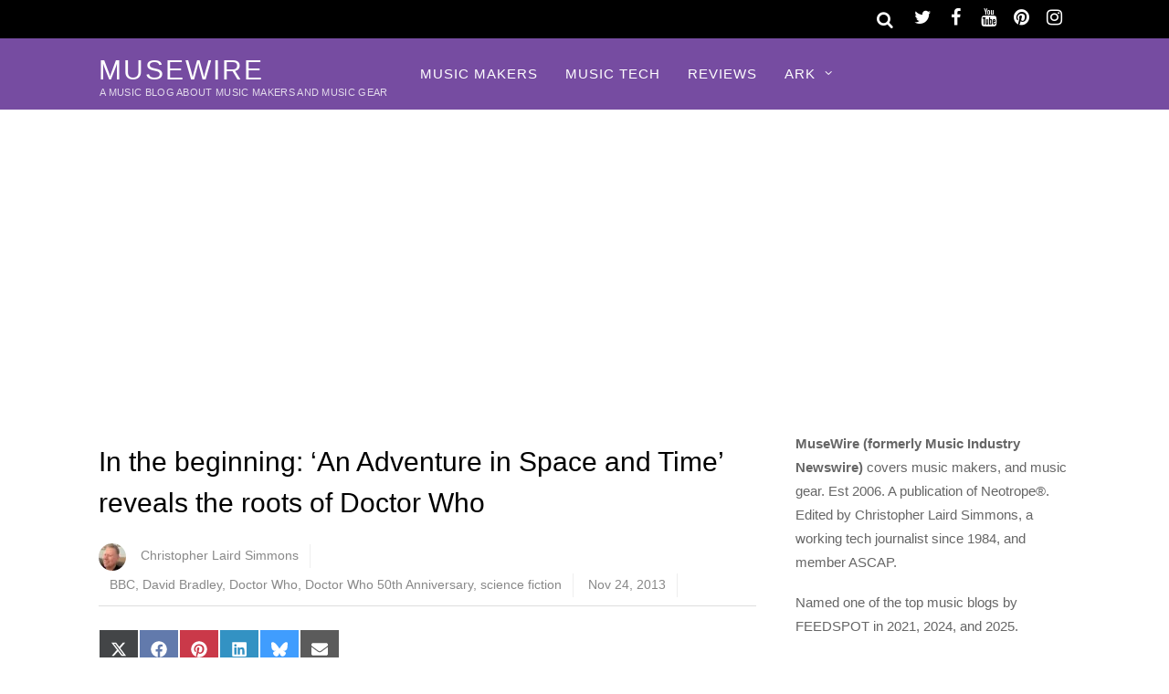

--- FILE ---
content_type: text/html; charset=UTF-8
request_url: https://musewire.com/beginning-adventure-space-time-reveals-roots-doctor/
body_size: 17703
content:
<!DOCTYPE html>
<html lang="en-US">
<head>
<meta charset="UTF-8">
<meta name='robots' content='index, follow, max-image-preview:large, max-snippet:-1, max-video-preview:-1'/>
<title>In the beginning: ‘An Adventure in Space and Time’ reveals the roots of Doctor Who - MuseWire - music + technology magazine</title>
<meta name="description" content="REVIEW: I was pleasantly surprised by the new BBC TV production of Doctor Who “An Adventure in Space and Time” when it was announced. I am not a huge fan of “docu-dramas” as they often have little relationship to the actual events, and instead slant toward reality TV melodrama. Thus, I was very happily entertained ... - MuseWire - an Electronic Music and Technology Magazine - article by Christopher Laird Simmons"/>
<link rel="canonical" href="https://musewire.com/beginning-adventure-space-time-reveals-roots-doctor/"/>
<meta property="og:locale" content="en_US"/>
<meta property="og:type" content="article"/>
<meta property="og:title" content="In the beginning: ‘An Adventure in Space and Time’ reveals the roots of Doctor Who - MuseWire - music + technology magazine"/>
<meta property="og:description" content="REVIEW: I was pleasantly surprised by the new BBC TV production of Doctor Who “An Adventure in Space and Time” when it was announced. I am not a huge fan of “docu-dramas” as they often have little relationship to the actual events, and instead slant toward reality TV melodrama. Thus, I was very happily entertained ... - MuseWire - an Electronic Music and Technology Magazine - article by Christopher Laird Simmons"/>
<meta property="og:url" content="https://musewire.com/beginning-adventure-space-time-reveals-roots-doctor/"/>
<meta property="og:site_name" content="MuseWire"/>
<meta property="article:publisher" content="https://www.facebook.com/musewire/"/>
<meta property="article:author" content="https://www.facebook.com/chrissimmonsarts/"/>
<meta property="article:published_time" content="2013-11-24T20:56:38+00:00"/>
<meta property="article:modified_time" content="2017-07-12T18:19:39+00:00"/>
<meta property="og:image" content="https://musewire.com/META/ga-ga_nov13_bradley-2.jpg"/>
<meta property="og:image:width" content="436"/>
<meta property="og:image:height" content="245"/>
<meta property="og:image:type" content="image/jpeg"/>
<meta name="author" content="Christopher Laird Simmons"/>
<meta name="twitter:card" content="summary_large_image"/>
<meta name="twitter:creator" content="@neotrope"/>
<meta name="twitter:site" content="@MuseWireMag"/>
<script type="application/ld+json" class="yoast-schema-graph">{"@context":"https://schema.org","@graph":[{"@type":"Article","@id":"https://musewire.com/beginning-adventure-space-time-reveals-roots-doctor/#article","isPartOf":{"@id":"https://musewire.com/beginning-adventure-space-time-reveals-roots-doctor/"},"author":{"name":"Christopher Laird Simmons","@id":"https://musewire.com/#/schema/person/25789de8a22519c2f0d8e44895516982"},"headline":"In the beginning: ‘An Adventure in Space and Time’ reveals the roots of Doctor Who","datePublished":"2013-11-24T20:56:38+00:00","dateModified":"2017-07-12T18:19:39+00:00","mainEntityOfPage":{"@id":"https://musewire.com/beginning-adventure-space-time-reveals-roots-doctor/"},"wordCount":1543,"image":{"@id":"https://musewire.com/beginning-adventure-space-time-reveals-roots-doctor/#primaryimage"},"thumbnailUrl":"https://musewire.com/META/ga-ga_nov13_bradley-2.jpg","keywords":["BBC","David Bradley","Doctor Who","Doctor Who 50th Anniversary","science fiction"],"articleSection":["Legacy Content"],"inLanguage":"en-US","copyrightYear":"2013","copyrightHolder":{"@id":"https://musewire.com/#organization"}},{"@type":"WebPage","@id":"https://musewire.com/beginning-adventure-space-time-reveals-roots-doctor/","url":"https://musewire.com/beginning-adventure-space-time-reveals-roots-doctor/","name":"In the beginning: ‘An Adventure in Space and Time’ reveals the roots of Doctor Who - MuseWire - music + technology magazine","isPartOf":{"@id":"https://musewire.com/#website"},"primaryImageOfPage":{"@id":"https://musewire.com/beginning-adventure-space-time-reveals-roots-doctor/#primaryimage"},"image":{"@id":"https://musewire.com/beginning-adventure-space-time-reveals-roots-doctor/#primaryimage"},"thumbnailUrl":"https://musewire.com/META/ga-ga_nov13_bradley-2.jpg","datePublished":"2013-11-24T20:56:38+00:00","dateModified":"2017-07-12T18:19:39+00:00","author":{"@id":"https://musewire.com/#/schema/person/25789de8a22519c2f0d8e44895516982"},"description":"REVIEW: I was pleasantly surprised by the new BBC TV production of Doctor Who “An Adventure in Space and Time” when it was announced. I am not a huge fan of “docu-dramas” as they often have little relationship to the actual events, and instead slant toward reality TV melodrama. Thus, I was very happily entertained ... - MuseWire - an Electronic Music and Technology Magazine - article by Christopher Laird Simmons","breadcrumb":{"@id":"https://musewire.com/beginning-adventure-space-time-reveals-roots-doctor/#breadcrumb"},"inLanguage":"en-US","potentialAction":[{"@type":"ReadAction","target":["https://musewire.com/beginning-adventure-space-time-reveals-roots-doctor/"]}]},{"@type":"ImageObject","inLanguage":"en-US","@id":"https://musewire.com/beginning-adventure-space-time-reveals-roots-doctor/#primaryimage","url":"https://musewire.com/META/ga-ga_nov13_bradley-2.jpg","contentUrl":"https://musewire.com/META/ga-ga_nov13_bradley-2.jpg","width":436,"height":245},{"@type":"BreadcrumbList","@id":"https://musewire.com/beginning-adventure-space-time-reveals-roots-doctor/#breadcrumb","itemListElement":[{"@type":"ListItem","position":1,"name":"Home","item":"https://musewire.com/"},{"@type":"ListItem","position":2,"name":"In the beginning: ‘An Adventure in Space and Time’ reveals the roots of Doctor Who"}]},{"@type":"WebSite","@id":"https://musewire.com/#website","url":"https://musewire.com/","name":"MuseWire","description":"A Music Blog About Music Makers and Music Gear","potentialAction":[{"@type":"SearchAction","target":{"@type":"EntryPoint","urlTemplate":"https://musewire.com/?s={search_term_string}"},"query-input":{"@type":"PropertyValueSpecification","valueRequired":true,"valueName":"search_term_string"}}],"inLanguage":"en-US"},{"@type":"Person","@id":"https://musewire.com/#/schema/person/25789de8a22519c2f0d8e44895516982","name":"Christopher Laird Simmons","image":{"@type":"ImageObject","inLanguage":"en-US","@id":"https://musewire.com/#/schema/person/image/","url":"https://musewire.com/META/christopher-simmons-96x96.png","contentUrl":"https://musewire.com/META/christopher-simmons-96x96.png","caption":"Christopher Laird Simmons"},"description":"Christopher Laird Simmons has been a working journalist since his first magazine sale in 1984. He has since written for wide variety of print and online publications covering lifestyle, tech and entertainment. He is an award-winning author, designer, photographer, and musician. He is a member of ASCAP and PRSA. He is the founder and CEO of Neotrope®, based in Temecula, CA, USA.","sameAs":["https://christophersimmons.com","https://www.facebook.com/chrissimmonsarts/","https://www.instagram.com/neosimmons/","https://www.linkedin.com/in/christophersimmons","https://x.com/neotrope","https://www.youtube.com/c/ChristopherSimmons"],"url":"https://musewire.com/author/christopher-laird-simmons/"}]}</script>
<style id='wp-img-auto-sizes-contain-inline-css' type='text/css'>img:is([sizes=auto i],[sizes^="auto," i]){contain-intrinsic-size:3000px 1500px}</style>
<link rel='stylesheet' id='themify-common-css' href='https://musewire.com/wp-content/themes/magazine/themify/css/A.themify.common.css.pagespeed.cf._mx1gVCMpX.css' type='text/css' media='all'/>
<meta name="builder-styles-css" content="builder-styles-css" id="builder-styles-css">
<style id='wp-block-library-inline-css' type='text/css'>:root{--wp-block-synced-color:#7a00df;--wp-block-synced-color--rgb:122 , 0 , 223;--wp-bound-block-color:var(--wp-block-synced-color);--wp-editor-canvas-background:#ddd;--wp-admin-theme-color:#007cba;--wp-admin-theme-color--rgb:0 , 124 , 186;--wp-admin-theme-color-darker-10:#006ba1;--wp-admin-theme-color-darker-10--rgb:0 , 107 , 160.5;--wp-admin-theme-color-darker-20:#005a87;--wp-admin-theme-color-darker-20--rgb:0 , 90 , 135;--wp-admin-border-width-focus:2px}@media (min-resolution:192dpi){:root{--wp-admin-border-width-focus:1.5px}}.wp-element-button{cursor:pointer}:root .has-very-light-gray-background-color{background-color:#eee}:root .has-very-dark-gray-background-color{background-color:#313131}:root .has-very-light-gray-color{color:#eee}:root .has-very-dark-gray-color{color:#313131}:root .has-vivid-green-cyan-to-vivid-cyan-blue-gradient-background{background:linear-gradient(135deg,#00d084,#0693e3)}:root .has-purple-crush-gradient-background{background:linear-gradient(135deg,#34e2e4,#4721fb 50%,#ab1dfe)}:root .has-hazy-dawn-gradient-background{background:linear-gradient(135deg,#faaca8,#dad0ec)}:root .has-subdued-olive-gradient-background{background:linear-gradient(135deg,#fafae1,#67a671)}:root .has-atomic-cream-gradient-background{background:linear-gradient(135deg,#fdd79a,#004a59)}:root .has-nightshade-gradient-background{background:linear-gradient(135deg,#330968,#31cdcf)}:root .has-midnight-gradient-background{background:linear-gradient(135deg,#020381,#2874fc)}:root{--wp--preset--font-size--normal:16px;--wp--preset--font-size--huge:42px}.has-regular-font-size{font-size:1em}.has-larger-font-size{font-size:2.625em}.has-normal-font-size{font-size:var(--wp--preset--font-size--normal)}.has-huge-font-size{font-size:var(--wp--preset--font-size--huge)}.has-text-align-center{text-align:center}.has-text-align-left{text-align:left}.has-text-align-right{text-align:right}.has-fit-text{white-space:nowrap!important}#end-resizable-editor-section{display:none}.aligncenter{clear:both}.items-justified-left{justify-content:flex-start}.items-justified-center{justify-content:center}.items-justified-right{justify-content:flex-end}.items-justified-space-between{justify-content:space-between}.screen-reader-text{border:0;clip-path:inset(50%);height:1px;margin:-1px;overflow:hidden;padding:0;position:absolute;width:1px;word-wrap:normal!important}.screen-reader-text:focus{background-color:#ddd;clip-path:none;color:#444;display:block;font-size:1em;height:auto;left:5px;line-height:normal;padding:15px 23px 14px;text-decoration:none;top:5px;width:auto;z-index:100000}html :where(.has-border-color){border-style:solid}html :where([style*=border-top-color]){border-top-style:solid}html :where([style*=border-right-color]){border-right-style:solid}html :where([style*=border-bottom-color]){border-bottom-style:solid}html :where([style*=border-left-color]){border-left-style:solid}html :where([style*=border-width]){border-style:solid}html :where([style*=border-top-width]){border-top-style:solid}html :where([style*=border-right-width]){border-right-style:solid}html :where([style*=border-bottom-width]){border-bottom-style:solid}html :where([style*=border-left-width]){border-left-style:solid}html :where(img[class*=wp-image-]){height:auto;max-width:100%}:where(figure){margin:0 0 1em}html :where(.is-position-sticky){--wp-admin--admin-bar--position-offset:var(--wp-admin--admin-bar--height,0)}@media screen and (max-width:600px){html :where(.is-position-sticky){--wp-admin--admin-bar--position-offset:0}}</style><style id='global-styles-inline-css' type='text/css'>:root{--wp--preset--aspect-ratio--square:1;--wp--preset--aspect-ratio--4-3: 4/3;--wp--preset--aspect-ratio--3-4: 3/4;--wp--preset--aspect-ratio--3-2: 3/2;--wp--preset--aspect-ratio--2-3: 2/3;--wp--preset--aspect-ratio--16-9: 16/9;--wp--preset--aspect-ratio--9-16: 9/16;--wp--preset--color--black:#000;--wp--preset--color--cyan-bluish-gray:#abb8c3;--wp--preset--color--white:#fff;--wp--preset--color--pale-pink:#f78da7;--wp--preset--color--vivid-red:#cf2e2e;--wp--preset--color--luminous-vivid-orange:#ff6900;--wp--preset--color--luminous-vivid-amber:#fcb900;--wp--preset--color--light-green-cyan:#7bdcb5;--wp--preset--color--vivid-green-cyan:#00d084;--wp--preset--color--pale-cyan-blue:#8ed1fc;--wp--preset--color--vivid-cyan-blue:#0693e3;--wp--preset--color--vivid-purple:#9b51e0;--wp--preset--gradient--vivid-cyan-blue-to-vivid-purple:linear-gradient(135deg,#0693e3 0%,#9b51e0 100%);--wp--preset--gradient--light-green-cyan-to-vivid-green-cyan:linear-gradient(135deg,#7adcb4 0%,#00d082 100%);--wp--preset--gradient--luminous-vivid-amber-to-luminous-vivid-orange:linear-gradient(135deg,#fcb900 0%,#ff6900 100%);--wp--preset--gradient--luminous-vivid-orange-to-vivid-red:linear-gradient(135deg,#ff6900 0%,#cf2e2e 100%);--wp--preset--gradient--very-light-gray-to-cyan-bluish-gray:linear-gradient(135deg,#eee 0%,#a9b8c3 100%);--wp--preset--gradient--cool-to-warm-spectrum:linear-gradient(135deg,#4aeadc 0%,#9778d1 20%,#cf2aba 40%,#ee2c82 60%,#fb6962 80%,#fef84c 100%);--wp--preset--gradient--blush-light-purple:linear-gradient(135deg,#ffceec 0%,#9896f0 100%);--wp--preset--gradient--blush-bordeaux:linear-gradient(135deg,#fecda5 0%,#fe2d2d 50%,#6b003e 100%);--wp--preset--gradient--luminous-dusk:linear-gradient(135deg,#ffcb70 0%,#c751c0 50%,#4158d0 100%);--wp--preset--gradient--pale-ocean:linear-gradient(135deg,#fff5cb 0%,#b6e3d4 50%,#33a7b5 100%);--wp--preset--gradient--electric-grass:linear-gradient(135deg,#caf880 0%,#71ce7e 100%);--wp--preset--gradient--midnight:linear-gradient(135deg,#020381 0%,#2874fc 100%);--wp--preset--font-size--small:13px;--wp--preset--font-size--medium:20px;--wp--preset--font-size--large:36px;--wp--preset--font-size--x-large:42px;--wp--preset--spacing--20:.44rem;--wp--preset--spacing--30:.67rem;--wp--preset--spacing--40:1rem;--wp--preset--spacing--50:1.5rem;--wp--preset--spacing--60:2.25rem;--wp--preset--spacing--70:3.38rem;--wp--preset--spacing--80:5.06rem;--wp--preset--shadow--natural:6px 6px 9px rgba(0,0,0,.2);--wp--preset--shadow--deep:12px 12px 50px rgba(0,0,0,.4);--wp--preset--shadow--sharp:6px 6px 0 rgba(0,0,0,.2);--wp--preset--shadow--outlined:6px 6px 0 -3px #fff , 6px 6px #000;--wp--preset--shadow--crisp:6px 6px 0 #000}:where(.is-layout-flex){gap:.5em}:where(.is-layout-grid){gap:.5em}body .is-layout-flex{display:flex}.is-layout-flex{flex-wrap:wrap;align-items:center}.is-layout-flex > :is(*, div){margin:0}body .is-layout-grid{display:grid}.is-layout-grid > :is(*, div){margin:0}:where(.wp-block-columns.is-layout-flex){gap:2em}:where(.wp-block-columns.is-layout-grid){gap:2em}:where(.wp-block-post-template.is-layout-flex){gap:1.25em}:where(.wp-block-post-template.is-layout-grid){gap:1.25em}.has-black-color{color:var(--wp--preset--color--black)!important}.has-cyan-bluish-gray-color{color:var(--wp--preset--color--cyan-bluish-gray)!important}.has-white-color{color:var(--wp--preset--color--white)!important}.has-pale-pink-color{color:var(--wp--preset--color--pale-pink)!important}.has-vivid-red-color{color:var(--wp--preset--color--vivid-red)!important}.has-luminous-vivid-orange-color{color:var(--wp--preset--color--luminous-vivid-orange)!important}.has-luminous-vivid-amber-color{color:var(--wp--preset--color--luminous-vivid-amber)!important}.has-light-green-cyan-color{color:var(--wp--preset--color--light-green-cyan)!important}.has-vivid-green-cyan-color{color:var(--wp--preset--color--vivid-green-cyan)!important}.has-pale-cyan-blue-color{color:var(--wp--preset--color--pale-cyan-blue)!important}.has-vivid-cyan-blue-color{color:var(--wp--preset--color--vivid-cyan-blue)!important}.has-vivid-purple-color{color:var(--wp--preset--color--vivid-purple)!important}.has-black-background-color{background-color:var(--wp--preset--color--black)!important}.has-cyan-bluish-gray-background-color{background-color:var(--wp--preset--color--cyan-bluish-gray)!important}.has-white-background-color{background-color:var(--wp--preset--color--white)!important}.has-pale-pink-background-color{background-color:var(--wp--preset--color--pale-pink)!important}.has-vivid-red-background-color{background-color:var(--wp--preset--color--vivid-red)!important}.has-luminous-vivid-orange-background-color{background-color:var(--wp--preset--color--luminous-vivid-orange)!important}.has-luminous-vivid-amber-background-color{background-color:var(--wp--preset--color--luminous-vivid-amber)!important}.has-light-green-cyan-background-color{background-color:var(--wp--preset--color--light-green-cyan)!important}.has-vivid-green-cyan-background-color{background-color:var(--wp--preset--color--vivid-green-cyan)!important}.has-pale-cyan-blue-background-color{background-color:var(--wp--preset--color--pale-cyan-blue)!important}.has-vivid-cyan-blue-background-color{background-color:var(--wp--preset--color--vivid-cyan-blue)!important}.has-vivid-purple-background-color{background-color:var(--wp--preset--color--vivid-purple)!important}.has-black-border-color{border-color:var(--wp--preset--color--black)!important}.has-cyan-bluish-gray-border-color{border-color:var(--wp--preset--color--cyan-bluish-gray)!important}.has-white-border-color{border-color:var(--wp--preset--color--white)!important}.has-pale-pink-border-color{border-color:var(--wp--preset--color--pale-pink)!important}.has-vivid-red-border-color{border-color:var(--wp--preset--color--vivid-red)!important}.has-luminous-vivid-orange-border-color{border-color:var(--wp--preset--color--luminous-vivid-orange)!important}.has-luminous-vivid-amber-border-color{border-color:var(--wp--preset--color--luminous-vivid-amber)!important}.has-light-green-cyan-border-color{border-color:var(--wp--preset--color--light-green-cyan)!important}.has-vivid-green-cyan-border-color{border-color:var(--wp--preset--color--vivid-green-cyan)!important}.has-pale-cyan-blue-border-color{border-color:var(--wp--preset--color--pale-cyan-blue)!important}.has-vivid-cyan-blue-border-color{border-color:var(--wp--preset--color--vivid-cyan-blue)!important}.has-vivid-purple-border-color{border-color:var(--wp--preset--color--vivid-purple)!important}.has-vivid-cyan-blue-to-vivid-purple-gradient-background{background:var(--wp--preset--gradient--vivid-cyan-blue-to-vivid-purple)!important}.has-light-green-cyan-to-vivid-green-cyan-gradient-background{background:var(--wp--preset--gradient--light-green-cyan-to-vivid-green-cyan)!important}.has-luminous-vivid-amber-to-luminous-vivid-orange-gradient-background{background:var(--wp--preset--gradient--luminous-vivid-amber-to-luminous-vivid-orange)!important}.has-luminous-vivid-orange-to-vivid-red-gradient-background{background:var(--wp--preset--gradient--luminous-vivid-orange-to-vivid-red)!important}.has-very-light-gray-to-cyan-bluish-gray-gradient-background{background:var(--wp--preset--gradient--very-light-gray-to-cyan-bluish-gray)!important}.has-cool-to-warm-spectrum-gradient-background{background:var(--wp--preset--gradient--cool-to-warm-spectrum)!important}.has-blush-light-purple-gradient-background{background:var(--wp--preset--gradient--blush-light-purple)!important}.has-blush-bordeaux-gradient-background{background:var(--wp--preset--gradient--blush-bordeaux)!important}.has-luminous-dusk-gradient-background{background:var(--wp--preset--gradient--luminous-dusk)!important}.has-pale-ocean-gradient-background{background:var(--wp--preset--gradient--pale-ocean)!important}.has-electric-grass-gradient-background{background:var(--wp--preset--gradient--electric-grass)!important}.has-midnight-gradient-background{background:var(--wp--preset--gradient--midnight)!important}.has-small-font-size{font-size:var(--wp--preset--font-size--small)!important}.has-medium-font-size{font-size:var(--wp--preset--font-size--medium)!important}.has-large-font-size{font-size:var(--wp--preset--font-size--large)!important}.has-x-large-font-size{font-size:var(--wp--preset--font-size--x-large)!important}</style>
<style id='classic-theme-styles-inline-css' type='text/css'>.wp-block-button__link{color:#fff;background-color:#32373c;border-radius:9999px;box-shadow:none;text-decoration:none;padding:calc(.667em + 2px) calc(1.333em + 2px);font-size:1.125em}.wp-block-file__button{background:#32373c;color:#fff;text-decoration:none}</style>
<link rel='stylesheet' id='scriptlesssocialsharing-css' href='https://musewire.com/wp-content/plugins/scriptless-social-sharing/includes/css/scriptlesssocialsharing-style.css' type='text/css' media='all'/>
<style id='scriptlesssocialsharing-inline-css' type='text/css'>.scriptlesssocialsharing__buttons a.button{padding:12px;flex:0}</style>
<link rel='stylesheet' id='theme-style-css' href='https://musewire.com/wp-content/themes/magazine/A.style.css.pagespeed.cf.9EH3p4bsFG.css' type='text/css' media='all'/>
<link rel='stylesheet' id='themify-media-queries-css' href='https://musewire.com/wp-content/themes/magazine/A.media-queries.css.pagespeed.cf.l-WAwC1LZe.css' type='text/css' media='all'/>
<link rel='stylesheet' id='themify-skin-css' href='https://musewire.com/wp-content/themes/magazine/skins/purple/A.style.css.pagespeed.cf.95_k3zlNCK.css' type='text/css' media='all'/>
<script type="text/javascript" src="https://musewire.com/wp-includes/js/jquery/jquery.min.js" id="jquery-core-js"></script>
<script type="text/javascript" src="https://musewire.com/wp-includes/js/jquery/jquery-migrate.min.js" id="jquery-migrate-js"></script>
<link rel="https://api.w.org/" href="https://musewire.com/wp-json/"/><link rel="alternate" title="JSON" type="application/json" href="https://musewire.com/wp-json/wp/v2/posts/1204"/>
<link rel='shortlink' href='https://musewire.com/?p=1204'/>
<link href="https://musewire.com/favicon.ico" rel="shortcut icon"/>
<script type="text/javascript">var tf_mobile_menu_trigger_point=900;</script>
<meta name="viewport" content="width=device-width, initial-scale=1">
</head>
<body class="wp-singular post-template-default single single-post postid-1204 single-format-standard wp-theme-magazine themify-fw-4-2-7 magazine-1-9-6 skin-purple webkit not-ie default_width sidebar1 no-home no-touch builder-parallax-scrolling-active">
<script type="text/javascript">function themifyMobileMenuTrigger(e){if(document.body.clientWidth>0&&document.body.clientWidth<=tf_mobile_menu_trigger_point){document.body.classList.add('mobile_menu_active');}else{document.body.classList.remove('mobile_menu_active');}}themifyMobileMenuTrigger();document.addEventListener('DOMContentLoaded',function(){jQuery(window).on('tfsmartresize.tf_mobile_menu',themifyMobileMenuTrigger);},false);</script>
<div id="pagewrap" class="hfeed site">
<div id="headerwrap">
<div id="nav-bar">
<div class="pagewidth clearfix">
<div class="social-widget">
<div id="themify-social-links-3" class="widget themify-social-links"><ul class="social-links horizontal">
<li class="social-link-item twitter font-icon icon-medium">
<a href="https://twitter.com/musewiremag"><i class="fa fa-twitter"></i> </a>
</li>
<li class="social-link-item facebook font-icon icon-medium">
<a href="https://www.facebook.com/musewire"><i class="fa fa-facebook"></i> </a>
</li>
<li class="social-link-item youtube font-icon icon-medium">
<a href="https://www.youtube.com/c/ChristopherSimmons"><i class="fa fa-youtube"></i> </a>
</li>
<li class="social-link-item pinterest font-icon icon-medium">
<a href="https://www.pinterest.com/neotrope/musewire/"><i class="fa fa-pinterest"></i> </a>
</li>
<li class="social-link-item instagram font-icon icon-medium">
<a href="https://www.instagram.com/neosimmons/"><i class="fa fa-instagram"></i> </a>
</li>
</ul></div>
</div>
<div id="searchform-wrap">
<div id="search-icon" class="mobile-button"></div>
<form method="get" id="searchform" action="https://musewire.com/">
<i class="fa fa-search icon-search"></i>
<input type="text" name="s" id="s" placeholder="Search"/>
</form>	</div>
</div>
</div>
<header id="header" class="pagewidth clearfix" itemscope="itemscope" itemtype="https://schema.org/WPHeader">
<div class="hgroup">
<div id="site-logo"><a href="https://musewire.com" title="MuseWire"><span>MuseWire</span></a></div>	<div id="site-description" class="site-description"><span>A Music Blog About Music Makers and Music Gear</span></div>	</div>
<a id="menu-icon" href="#"><i class="fa fa-list-ul icon-list-ul"></i></a>
<nav id="mobile-menu" class="sidemenu sidemenu-off" role="navigation" itemscope="itemscope" itemtype="https://schema.org/SiteNavigationElement">
<ul id="main-nav" class="main-nav menu-name-primary"><li id='menu-item-8494' class="menu-item menu-item-type-taxonomy menu-item-object-category" data-termid="2191" data-tax="category"><a href="https://musewire.com/music-makers/">Music Makers</a> </li>
<li id='menu-item-15863' class="menu-item menu-item-type-taxonomy menu-item-object-category" data-termid="2789" data-tax="category"><a href="https://musewire.com/music-plug-ins/">Music Tech</a> </li>
<li id='menu-item-15588' class="menu-item menu-item-type-taxonomy menu-item-object-category" data-termid="28" data-tax="category"><a href="https://musewire.com/reviews/">Reviews</a> </li>
<li id='menu-item-15589' class="menu-item menu-item-type-custom menu-item-object-custom menu-item-has-children has-sub-menu"><a href='#'>ARK</a><ul class="sub-menu"><li class="themify-widget-menu"><div class="widget_text widget widget_custom_html"><div class="textwidget custom-html-widget"></div></div></ul>
<ul class="sub-menu">
<li id='menu-item-15586' class="menu-item menu-item-type-taxonomy menu-item-object-category" data-termid="11" data-tax="category"><a href="https://musewire.com/gear-and-equipment/">Gear</a> </li>
<li id='menu-item-15594' class="menu-item menu-item-type-taxonomy menu-item-object-category" data-termid="14" data-tax="category"><a href="https://musewire.com/feature-articles/interviews/">Interviews</a> </li>
<li id='menu-item-15595' class="menu-item menu-item-type-taxonomy menu-item-object-category current-post-ancestor current-menu-parent current-post-parent" data-termid="2575" data-tax="category"><a href="https://musewire.com/legacy-content/">Legacy Content</a> </li>
<li id='menu-item-15590' class="menu-item menu-item-type-taxonomy menu-item-object-category" data-termid="24" data-tax="category"><a href="https://musewire.com/new-music/">New Music</a> </li>
<li id='menu-item-15591' class="menu-item menu-item-type-taxonomy menu-item-object-category" data-termid="2189" data-tax="category"><a href="https://musewire.com/music-business/">Music Business</a> </li>
<li id='menu-item-15592' class="menu-item menu-item-type-taxonomy menu-item-object-category" data-termid="2584" data-tax="category"><a href="https://musewire.com/synth-news/">Synth News</a> </li>
<li id='menu-item-15596' class="menu-item menu-item-type-taxonomy menu-item-object-category" data-termid="2179" data-tax="category"><a href="https://musewire.com/reads/book-reviews/">Book Reviews</a> </li>
</ul>
</li>
</ul>
<a id="menu-icon-close" href="#" class="menu-icon-close"></a>
</nav>
</header>
</div>
<div class="header-widget pagewidth">
</div>
<div id="body" class="clearfix">
<div id="layout" class="pagewidth clearfix">
<div id="contentwrap">
<div id="content" class="list-post">
<article id="post-1204" class="post clearfix cat-2575 post-1204 type-post status-publish format-standard has-post-thumbnail hentry category-legacy-content tag-bbc tag-david-bradley tag-doctor-who tag-doctor-who-50th-anniversary tag-science-fiction has-post-title has-post-date no-post-category has-post-tag no-post-comment has-post-author ">
<div class="post-content">
<p class="post-meta entry-meta">
</p>
<h1 class="post-title entry-title">In the beginning: ‘An Adventure in Space and Time’ reveals the roots of Doctor Who </h1>
<p class="post-meta entry-meta">
<span class="author-avatar"><img alt='Christopher Laird Simmons' src='https://musewire.com/META/christopher-simmons-30x30.png' srcset='https://musewire.com/META/christopher-simmons-60x60.png 2x' itemprop='image' class='avatar avatar-30 photo' height='30' width='30' decoding='async'/></span>
<span class="author-name"><span class="author vcard"><a class="url fn n" href="https://musewire.com/author/christopher-laird-simmons/" rel="author">Christopher Laird Simmons</a></span></span>
<span class="post-tag"><a href="https://musewire.com/topic/bbc/" rel="tag">BBC</a>, <a href="https://musewire.com/topic/david-bradley/" rel="tag">David Bradley</a>, <a href="https://musewire.com/topic/doctor-who/" rel="tag">Doctor Who</a>, <a href="https://musewire.com/topic/doctor-who-50th-anniversary/" rel="tag">Doctor Who 50th Anniversary</a>, <a href="https://musewire.com/topic/science-fiction/" rel="tag">science fiction</a></span>
<time datetime="2013-11-24" class="post-date entry-date updated">Nov 24, 2013</time>
</p>
<div class="share clearfix">
</div>
<div class="before-content-widget">
</div>
<div class="entry-content">
<div class="scriptlesssocialsharing"><div class="scriptlesssocialsharing__buttons"><a class="button twitter" target="_blank" href="https://twitter.com/intent/tweet?text=In%20the%20beginning%3A%20%E2%80%98An%20Adventure%20in%20Space%20and%20Time%E2%80%99%20reveals%20the%20roots%20of%20Doctor%20Who&#038;url=https%3A%2F%2Fmusewire.com%2Fbeginning-adventure-space-time-reveals-roots-doctor%2F&#038;via=MuseWireMag&#038;related=MuseWireMag" rel="noopener noreferrer nofollow"><svg viewbox="0 0 512 512" class="scriptlesssocialsharing__icon twitter" fill="currentcolor" height="1em" width="1em" aria-hidden="true" focusable="false" role="img"><path d="M389.2 48h70.6L305.6 224.2 487 464H345L233.7 318.6 106.5 464H35.8L200.7 275.5 26.8 48H172.4L272.9 180.9 389.2 48zM364.4 421.8h39.1L151.1 88h-42L364.4 421.8z"></path></svg>
<span class="screen-reader-text">Share on X (Twitter)</span></a><a class="button facebook" target="_blank" href="https://www.facebook.com/sharer/sharer.php?u=https%3A%2F%2Fmusewire.com%2Fbeginning-adventure-space-time-reveals-roots-doctor%2F" rel="noopener noreferrer nofollow"><svg viewbox="0 0 512 512" class="scriptlesssocialsharing__icon facebook" fill="currentcolor" height="1em" width="1em" aria-hidden="true" focusable="false" role="img"><path d="M504 256C504 119 393 8 256 8S8 119 8 256c0 123.78 90.69 226.38 209.25 245V327.69h-63V256h63v-54.64c0-62.15 37-96.48 93.67-96.48 27.14 0 55.52 4.84 55.52 4.84v61h-31.28c-30.8 0-40.41 19.12-40.41 38.73V256h68.78l-11 71.69h-57.78V501C413.31 482.38 504 379.78 504 256z"></path></svg>
<span class="screen-reader-text">Share on Facebook</span></a><a class="button pinterest" target="_blank" href="https://pinterest.com/pin/create/button/?url=https%3A%2F%2Fmusewire.com%2Fbeginning-adventure-space-time-reveals-roots-doctor%2F&#038;media=https%3A%2F%2Fmusewire.com%2FMETA%2Fga-ga_nov13_bradley-2.jpg&#038;description=In%20the%20beginning%3A%20%E2%80%98An%20Adventure%20in%20Space%20and%20Time%E2%80%99%20reveals%20the%20roots%20of%20Doctor%20Who" rel="noopener noreferrer nofollow" data-pin-no-hover="true" data-pin-custom="true" data-pin-do="skip" data-pin-description="In the beginning: ‘An Adventure in Space and Time’ reveals the roots of Doctor Who"><svg viewbox="0 0 496 512" class="scriptlesssocialsharing__icon pinterest" fill="currentcolor" height="1em" width="1em" aria-hidden="true" focusable="false" role="img"><path d="M496 256c0 137-111 248-248 248-25.6 0-50.2-3.9-73.4-11.1 10.1-16.5 25.2-43.5 30.8-65 3-11.6 15.4-59 15.4-59 8.1 15.4 31.7 28.5 56.8 28.5 74.8 0 128.7-68.8 128.7-154.3 0-81.9-66.9-143.2-152.9-143.2-107 0-163.9 71.8-163.9 150.1 0 36.4 19.4 81.7 50.3 96.1 4.7 2.2 7.2 1.2 8.3-3.3.8-3.4 5-20.3 6.9-28.1.6-2.5.3-4.7-1.7-7.1-10.1-12.5-18.3-35.3-18.3-56.6 0-54.7 41.4-107.6 112-107.6 60.9 0 103.6 41.5 103.6 100.9 0 67.1-33.9 113.6-78 113.6-24.3 0-42.6-20.1-36.7-44.8 7-29.5 20.5-61.3 20.5-82.6 0-19-10.2-34.9-31.4-34.9-24.9 0-44.9 25.7-44.9 60.2 0 22 7.4 36.8 7.4 36.8s-24.5 103.8-29 123.2c-5 21.4-3 51.6-.9 71.2C65.4 450.9 0 361.1 0 256 0 119 111 8 248 8s248 111 248 248z"></path></svg>
<span class="screen-reader-text">Share on Pinterest</span></a><a class="button linkedin" target="_blank" href="https://www.linkedin.com/shareArticle?mini=1&#038;url=https%3A%2F%2Fmusewire.com%2Fbeginning-adventure-space-time-reveals-roots-doctor%2F&#038;title=In%20the%20beginning%3A%20%E2%80%98An%20Adventure%20in%20Space%20and%20Time%E2%80%99%20reveals%20the%20roots%20of%20Doctor%20Who&#038;source=https%3A%2F%2Fmusewire.com&#038;summary=REVIEW%3A%20I%20was%20pleasantly%20surprised%20by%20the%20new%20BBC%20TV%20production%20of%20Doctor%20Who%20%E2%80%9CAn%20Adventure%20in%20Space%20and%20Time%E2%80%9D%20when%20it%20was%20announced.%20I%20am%20not%20a%20huge%20fan%20of%20%E2%80%9Cdocu-dramas%E2%80%9D%20as%20they%20often%20have%20little%20relationship%20to%20the%20actual%20events%2C%20and%20instead%20slant%20toward%20reality%20TV%20melodrama.%20Thus%2C%20I%20was%20very%20happily%20entertained%20..." rel="noopener noreferrer nofollow"><svg viewbox="0 0 448 512" class="scriptlesssocialsharing__icon linkedin" fill="currentcolor" height="1em" width="1em" aria-hidden="true" focusable="false" role="img"><path d="M416 32H31.9C14.3 32 0 46.5 0 64.3v383.4C0 465.5 14.3 480 31.9 480H416c17.6 0 32-14.5 32-32.3V64.3c0-17.8-14.4-32.3-32-32.3zM135.4 416H69V202.2h66.5V416zm-33.2-243c-21.3 0-38.5-17.3-38.5-38.5S80.9 96 102.2 96c21.2 0 38.5 17.3 38.5 38.5 0 21.3-17.2 38.5-38.5 38.5zm282.1 243h-66.4V312c0-24.8-.5-56.7-34.5-56.7-34.6 0-39.9 27-39.9 54.9V416h-66.4V202.2h63.7v29.2h.9c8.9-16.8 30.6-34.5 62.9-34.5 67.2 0 79.7 44.3 79.7 101.9V416z"></path></svg>
<span class="screen-reader-text">Share on LinkedIn</span></a><a class="button bluesky" target="_blank" href="https://bsky.app/intent/compose?text=In%20the%20beginning%3A%20%E2%80%98An%20Adventure%20in%20Space%20and%20Time%E2%80%99%20reveals%20the%20roots%20of%20Doctor%20Who%3A%20https%3A%2F%2Fmusewire.com%2Fbeginning-adventure-space-time-reveals-roots-doctor%2F" rel="noopener noreferrer nofollow"><svg viewbox="0 0 512 512" class="scriptlesssocialsharing__icon bluesky" fill="currentcolor" height="1em" width="1em" aria-hidden="true" focusable="false" role="img"><path d="M111.8 62.2C170.2 105.9 233 194.7 256 242.4c23-47.6 85.8-136.4 144.2-180.2c42.1-31.6 110.3-56 110.3 21.8c0 15.5-8.9 130.5-14.1 149.2C478.2 298 412 314.6 353.1 304.5c102.9 17.5 129.1 75.5 72.5 133.5c-107.4 110.2-154.3-27.6-166.3-62.9l0 0c-1.7-4.9-2.6-7.8-3.3-7.8s-1.6 3-3.3 7.8l0 0c-12 35.3-59 173.1-166.3 62.9c-56.5-58-30.4-116 72.5-133.5C100 314.6 33.8 298 15.7 233.1C10.4 214.4 1.5 99.4 1.5 83.9c0-77.8 68.2-53.4 110.3-21.8z"></path></svg>
<span class="screen-reader-text">Share on Bluesky</span></a><a class="button email" href="mailto:?body=I%20read%20this%20post%20and%20wanted%20to%20share%20it%20with%20you.%20Here%27s%20the%20link%3A%20https%3A%2F%2Fmusewire.com%2Fbeginning-adventure-space-time-reveals-roots-doctor%2F&#038;subject=A%20post%20worth%20sharing%3A%20In%20the%20beginning%3A%20%E2%80%98An%20Adventure%20in%20Space%20and%20Time%E2%80%99%20reveals%20the%20roots%20of%20Doctor%20Who" rel="noopener noreferrer nofollow"><svg viewbox="0 0 512 512" class="scriptlesssocialsharing__icon email" fill="currentcolor" height="1em" width="1em" aria-hidden="true" focusable="false" role="img"><path d="M502.3 190.8c3.9-3.1 9.7-.2 9.7 4.7V400c0 26.5-21.5 48-48 48H48c-26.5 0-48-21.5-48-48V195.6c0-5 5.7-7.8 9.7-4.7 22.4 17.4 52.1 39.5 154.1 113.6 21.1 15.4 56.7 47.8 92.2 47.6 35.7.3 72-32.8 92.3-47.6 102-74.1 131.6-96.3 154-113.7zM256 320c23.2.4 56.6-29.2 73.4-41.4 132.7-96.3 142.8-104.7 173.4-128.7 5.8-4.5 9.2-11.5 9.2-18.9v-19c0-26.5-21.5-48-48-48H48C21.5 64 0 85.5 0 112v19c0 7.4 3.4 14.3 9.2 18.9 30.6 23.9 40.7 32.4 173.4 128.7 16.8 12.2 50.2 41.8 73.4 41.4z"></path></svg>
<span class="screen-reader-text">Share on Email</span></a></div></div><h3>I was pleasantly surprised by the new BBC TV production of “An Adventure in Space and Time,” when it was announced. I am not a huge fan of “docu-dramas” as they often have little relationship to the actual events, and instead slant toward reality TV melodrama. Thus, I was very happily entertained and appropriately enlightened about many of the events that launched the saga of the good Doctor Who, as performed and exposed in the 50th anniversary special.</h3>
<p>David Bradley (perhaps best known for his role in “Harry Potter”) gives a wonderful performance, both capturing some of the grit of William Hartnell without trying too hard to impersonate or reproduce any specific quirk. Playing Hartnell as both a crotchety “Actor” &#8211; with a capital A &#8211; as well as a true performer, Bradley effectively brings a touching emotion to a man who is initially unimpressed – perhaps frightened &#8211; with what he’s gotten himself into, but as the show succeeds falls in love with being the character.</p>
<p><img fetchpriority="high" decoding="async" src="https://musewire.com/META/ga-ga_nov13_bradley.jpg" alt="David Bradley" width="436" height="245" class="alignnone size-full wp-image-1212" title="David Bradley"/></p>
<p>Scenes where he finds more common connection with his granddaughter and autograph-seeking school kids treat us with the validation of a nearly forgotten stage actor getting the role of his lifetime, quite unexpectedly.</p>
<p>One can almost draw parallels to Christopher Eccelston (ninth Doctor), who chose not to remain after one season of reinvigorating and re-launching the franchise. Eccelston chose not to fall in love with the character, and make it his own, as David Tennant later did (tenth Doctor). I’m not sure his roles in things like “G.I. Joe” are a better choice, but at least he won’t be chased down by kids or ardent admirers quite as much. Like many actors on UK shows, they seem to drop in, then move on, eager to do it, but as eager to step into different shoes as the opportunity arises (off the top of my head the lead actor from “Spooks,” Matthew Macfadyen, comes to mind). But I digress.</p>
<p>Brian Cox is always wonderful with good material and good direction &#8211; as on hand here from director Terry McDonough &#8211; playing the “father” (co-creator) of Doctor Who. Cox gives Sydney Newman life and far less stereotype with a subtle twinkle along with a “my way or the highway” persona; tempered with a showman’s charm and his “pop pop pop” tagline. His description of The Doctor being one part “Father Christmas” was hilarious. The annual “Christmas special” episodes of Doctor Who are a hallmark of the series (“killer Christmas trees!”).</p>
<p><img decoding="async" src="https://musewire.com/META/ga-ga_nov13-adven-verity.jpg" alt="Jessica Raine and Sacha Dhawan" width="600" height="371" class="alignnone size-full wp-image-1209" title="Jessica Raine and Sacha Dhawan"/></p>
<p>Jessica Raine as original Who producer Verity Lambert (what an awesome purely English name of the last century), plays the strong woman producer without any of the often ridiculous tearful plottings that bad TV writers like to foist upon their impression of the “fairer sex.” Here, Raine gets to be the up and comer, challenging the boys club, without the showdowns and sexual tensions that a U.S. TV show would have injected for ratings, regardless of the actual events. There are only small moments of bias and lack of respect from some of the men, to illustrate the reality of the time in which the events happened.</p>
<p>Raine plays Lambert as both den mother to the crew, the producer of the show, but has to play protector of Hartnell and stand up for the program’s broadcast after the lackluster premiere, which fate times the same day as the assassination of John F. Kennedy. As a precursor to other science fiction programs, the re-run does much better than the original airing. Here in America, it’s only in the 21<sup>st</sup> Century we see Who first run, and not as a re-run of what the UK audience have seen long before us. The Daleks’ affirmation, “Exterminate!” becomes a play-word for children (the “kiddies”), which 15 years earlier might have been used in a much more awful real-world context during WWII.</p>
<p><img loading="lazy" decoding="async" src="https://musewire.com/META/ga-ga_nov13_verity-doc.jpg" alt="Producer and Doctor" width="600" height="371" class="alignnone size-full wp-image-1214"/></p>
<p>Sacha Dhawan as the Indian director Waris Hussein deals with his own bias, but plays well as a chaste foil to Raine and to provide an emotional anchor to the hardships of producing a first show of its kind, as well as the technical hurdles. The British have been as racist as anyone, but this is not overplayed here anymore than the sexism of the time.</p>
<p>Sets, costumes, photography, props, all effectively place the story in the right context where television was still a fairly technically-challenged medium.</p>
<p>Overall, the script by actor/writer Mark Gatiss is respectful of the people involved instead of turning it into any sort of lurid pulp version of the events, or overly weepy milestone. Gatiss may be best-known in the U.S. as Mycroft Holmes in the BBC drama “Sherlock” which he co-created with current Who helmer, Steven Moffat (they also worked together on the awesome “Jekyll” mini-series).</p>
<p><img loading="lazy" decoding="async" src="https://musewire.com/META/ga-ga_nov13_adventure-drwho1.jpg" alt="An Adventure in Space and Time" width="700" height="406" class="alignnone size-full wp-image-1471"/></p>
<p>Without knowing how much is spot on, and what bits are fully fictionalized, we still get a touching look at the people who were there. The story moves at the right pace, not too brisk nor mired in any one moment in time, and is very nearly perfect with only the smallest of inconsistencies or inaccuracies I’ll leave you to research if that matters to your daily life.</p>
<p>There is only one (spoilers!) overly-sweet moment where the character Hartnell in his encroaching dementia sees a ghostly smiling image of Matt Smith’s Doctor (the twelfth Doctor) at the helm of the TARDIS set 50 years on. In that moment we see the first Doctor, not the actor, and a connection is made through time.</p>
<p>Having grown up with Doctor Who here in the states (I turned 50 last year myself), I always loved the show and unintentionally suffered a bit of a spin in time dilation since the local PBS station in Los Angeles often got episodes a year or three after the fact. For instance, I watched the Peter Davison era (“fifth Doctor”) after my band did rehearsals in 1985. We called Davison the “Tristan” Doctor, after his series “All Creatures Great and Small” had run here the prior year. We never saw the early black-and-white episodes with William Hartnell.</p>
<p>The first we’d seen of The Doctor was in full color, and the first one I recall seeing was Jon Pertwee (third Doctor). And like many kids and teens who saw Doctor Who in the late 70s and early 80s, we knew Tom Baker as “the definite article.” We got all the other shows like “The Avengers” and “The Saint” here during the day to watch after school, but “Doctor Who” never got as much love here until Tom Baker and the post “Star Wars” era made almost everything science fiction related cool.</p>
<p>With DVD, Netflix, and other options, it’s been possible over the years to catch up, and watch most of the entire cannon.</p>
<p>It’s quite touching that the Beeb (BBC) made this wonderful celebratory, yet respectful, film to showcase the origin story of the series, but also the people who were there at the beginning &#8212; and quite ironically, the Daleks are the heroes of the story, with utmost thanks to Terry Nation for them.</p>
<p>Foreshadowed events which are often poorly and heavy-handedly dropped into stories like this are deftly delivered, so that when Sydney Newman mentions a regeneration of the character on letting Hartnell go from the show, it’s not a big wink-wink moment. Thank director Terry McDonough for doing a wonderful job with the script. McDonough is a veteran director, having worked on everything from “Breaking Bad” (“Better Call Saul” episode was one of them), to “Wire in the Blood,” to “Hell on Wheels.”</p>
<p>If you skipped watching this thinking it would be some dry, documentary of people talking about how much they loved “Doctor Who” &#8211; as some of the Who specials have been a little too much self-loving &#8211; or some awful soap opera inspired by real events, I’m happy to report “An Adventure in Space and Time” is well worth the view, and will give you a better sense of the underpinnings of the series, regardless of which Who you like best.</p>
<p><img loading="lazy" decoding="async" src="https://musewire.com/META/ga-ga_nov13_hartnell.jpg" alt="The original: William Hartnell" width="600" height="371" class="alignnone size-full wp-image-1216" title="The original Doctor: William Hartnell"/></p>
<p>To all the many cast, crew, producers, makers of the rubber suited monsters, tin-can creatures, sound effects, and the rest, it’s been a wonderful “ride of my life” and look forward to the next 50 with anticipation. Geronimo!</p>
<p>Finally, I think it was wonderful that both Bradley’s interpretation of Hartnell’s classic parting speech appeared in the movie, but then the actual actor delivered the speech “on TV” in the closing. <em>“One day, I shall come back. Yes, I shall come back. Until then, there must be no regrets, no tears, no anxieties. Just go forward in all your beliefs and prove to me that I am not mistaken in mine.”</em></p>
<p><strong>Behind the scenes video from the BBC on YouTube:</strong></p>
<div class="post-video"><iframe loading="lazy" title="Behind the scenes of An Adventure in Space and Time - Doctor Who 50th Anniversary - BBC" width="1165" height="655" src="https://www.youtube.com/embed/mLwLV1W2H_c?wmode=transparent&#038;fs=1" allow="accelerometer; autoplay; encrypted-media; gyroscope; picture-in-picture" allowfullscreen></iframe></div>
<p>&nbsp;<br/>
<small>Article is Copr. &#169; 2013 by Christopher L. Simmons and originally published on Ga-Ga, now merged with MuseWire.com &#8211; all rights reserved including republication in any form. Images courtesy and &#169; BBC TV. Versions published here are property of Ga-Ga&trade; an online magazine published by Neotrope&#174;.</small></p>
<div id="themify_builder_content-1204" data-postid="1204" class="themify_builder_content themify_builder_content-1204 themify_builder">
</div>
<div class="scriptlesssocialsharing"><div class="scriptlesssocialsharing__buttons"><a class="button twitter" target="_blank" href="https://twitter.com/intent/tweet?text=In%20the%20beginning%3A%20%E2%80%98An%20Adventure%20in%20Space%20and%20Time%E2%80%99%20reveals%20the%20roots%20of%20Doctor%20Who&#038;url=https%3A%2F%2Fmusewire.com%2Fbeginning-adventure-space-time-reveals-roots-doctor%2F&#038;via=MuseWireMag&#038;related=MuseWireMag" rel="noopener noreferrer nofollow"><svg viewbox="0 0 512 512" class="scriptlesssocialsharing__icon twitter" fill="currentcolor" height="1em" width="1em" aria-hidden="true" focusable="false" role="img"><path d="M389.2 48h70.6L305.6 224.2 487 464H345L233.7 318.6 106.5 464H35.8L200.7 275.5 26.8 48H172.4L272.9 180.9 389.2 48zM364.4 421.8h39.1L151.1 88h-42L364.4 421.8z"></path></svg>
<span class="screen-reader-text">Share on X (Twitter)</span></a><a class="button facebook" target="_blank" href="https://www.facebook.com/sharer/sharer.php?u=https%3A%2F%2Fmusewire.com%2Fbeginning-adventure-space-time-reveals-roots-doctor%2F" rel="noopener noreferrer nofollow"><svg viewbox="0 0 512 512" class="scriptlesssocialsharing__icon facebook" fill="currentcolor" height="1em" width="1em" aria-hidden="true" focusable="false" role="img"><path d="M504 256C504 119 393 8 256 8S8 119 8 256c0 123.78 90.69 226.38 209.25 245V327.69h-63V256h63v-54.64c0-62.15 37-96.48 93.67-96.48 27.14 0 55.52 4.84 55.52 4.84v61h-31.28c-30.8 0-40.41 19.12-40.41 38.73V256h68.78l-11 71.69h-57.78V501C413.31 482.38 504 379.78 504 256z"></path></svg>
<span class="screen-reader-text">Share on Facebook</span></a><a class="button pinterest" target="_blank" href="https://pinterest.com/pin/create/button/?url=https%3A%2F%2Fmusewire.com%2Fbeginning-adventure-space-time-reveals-roots-doctor%2F&#038;media=https%3A%2F%2Fmusewire.com%2FMETA%2Fga-ga_nov13_bradley-2.jpg&#038;description=In%20the%20beginning%3A%20%E2%80%98An%20Adventure%20in%20Space%20and%20Time%E2%80%99%20reveals%20the%20roots%20of%20Doctor%20Who" rel="noopener noreferrer nofollow" data-pin-no-hover="true" data-pin-custom="true" data-pin-do="skip" data-pin-description="In the beginning: ‘An Adventure in Space and Time’ reveals the roots of Doctor Who"><svg viewbox="0 0 496 512" class="scriptlesssocialsharing__icon pinterest" fill="currentcolor" height="1em" width="1em" aria-hidden="true" focusable="false" role="img"><path d="M496 256c0 137-111 248-248 248-25.6 0-50.2-3.9-73.4-11.1 10.1-16.5 25.2-43.5 30.8-65 3-11.6 15.4-59 15.4-59 8.1 15.4 31.7 28.5 56.8 28.5 74.8 0 128.7-68.8 128.7-154.3 0-81.9-66.9-143.2-152.9-143.2-107 0-163.9 71.8-163.9 150.1 0 36.4 19.4 81.7 50.3 96.1 4.7 2.2 7.2 1.2 8.3-3.3.8-3.4 5-20.3 6.9-28.1.6-2.5.3-4.7-1.7-7.1-10.1-12.5-18.3-35.3-18.3-56.6 0-54.7 41.4-107.6 112-107.6 60.9 0 103.6 41.5 103.6 100.9 0 67.1-33.9 113.6-78 113.6-24.3 0-42.6-20.1-36.7-44.8 7-29.5 20.5-61.3 20.5-82.6 0-19-10.2-34.9-31.4-34.9-24.9 0-44.9 25.7-44.9 60.2 0 22 7.4 36.8 7.4 36.8s-24.5 103.8-29 123.2c-5 21.4-3 51.6-.9 71.2C65.4 450.9 0 361.1 0 256 0 119 111 8 248 8s248 111 248 248z"></path></svg>
<span class="screen-reader-text">Share on Pinterest</span></a><a class="button linkedin" target="_blank" href="https://www.linkedin.com/shareArticle?mini=1&#038;url=https%3A%2F%2Fmusewire.com%2Fbeginning-adventure-space-time-reveals-roots-doctor%2F&#038;title=In%20the%20beginning%3A%20%E2%80%98An%20Adventure%20in%20Space%20and%20Time%E2%80%99%20reveals%20the%20roots%20of%20Doctor%20Who&#038;source=https%3A%2F%2Fmusewire.com&#038;summary=REVIEW%3A%20I%20was%20pleasantly%20surprised%20by%20the%20new%20BBC%20TV%20production%20of%20Doctor%20Who%20%E2%80%9CAn%20Adventure%20in%20Space%20and%20Time%E2%80%9D%20when%20it%20was%20announced.%20I%20am%20not%20a%20huge%20fan%20of%20%E2%80%9Cdocu-dramas%E2%80%9D%20as%20they%20often%20have%20little%20relationship%20to%20the%20actual%20events%2C%20and%20instead%20slant%20toward%20reality%20TV%20melodrama.%20Thus%2C%20I%20was%20very%20happily%20entertained%20..." rel="noopener noreferrer nofollow"><svg viewbox="0 0 448 512" class="scriptlesssocialsharing__icon linkedin" fill="currentcolor" height="1em" width="1em" aria-hidden="true" focusable="false" role="img"><path d="M416 32H31.9C14.3 32 0 46.5 0 64.3v383.4C0 465.5 14.3 480 31.9 480H416c17.6 0 32-14.5 32-32.3V64.3c0-17.8-14.4-32.3-32-32.3zM135.4 416H69V202.2h66.5V416zm-33.2-243c-21.3 0-38.5-17.3-38.5-38.5S80.9 96 102.2 96c21.2 0 38.5 17.3 38.5 38.5 0 21.3-17.2 38.5-38.5 38.5zm282.1 243h-66.4V312c0-24.8-.5-56.7-34.5-56.7-34.6 0-39.9 27-39.9 54.9V416h-66.4V202.2h63.7v29.2h.9c8.9-16.8 30.6-34.5 62.9-34.5 67.2 0 79.7 44.3 79.7 101.9V416z"></path></svg>
<span class="screen-reader-text">Share on LinkedIn</span></a><a class="button bluesky" target="_blank" href="https://bsky.app/intent/compose?text=In%20the%20beginning%3A%20%E2%80%98An%20Adventure%20in%20Space%20and%20Time%E2%80%99%20reveals%20the%20roots%20of%20Doctor%20Who%3A%20https%3A%2F%2Fmusewire.com%2Fbeginning-adventure-space-time-reveals-roots-doctor%2F" rel="noopener noreferrer nofollow"><svg viewbox="0 0 512 512" class="scriptlesssocialsharing__icon bluesky" fill="currentcolor" height="1em" width="1em" aria-hidden="true" focusable="false" role="img"><path d="M111.8 62.2C170.2 105.9 233 194.7 256 242.4c23-47.6 85.8-136.4 144.2-180.2c42.1-31.6 110.3-56 110.3 21.8c0 15.5-8.9 130.5-14.1 149.2C478.2 298 412 314.6 353.1 304.5c102.9 17.5 129.1 75.5 72.5 133.5c-107.4 110.2-154.3-27.6-166.3-62.9l0 0c-1.7-4.9-2.6-7.8-3.3-7.8s-1.6 3-3.3 7.8l0 0c-12 35.3-59 173.1-166.3 62.9c-56.5-58-30.4-116 72.5-133.5C100 314.6 33.8 298 15.7 233.1C10.4 214.4 1.5 99.4 1.5 83.9c0-77.8 68.2-53.4 110.3-21.8z"></path></svg>
<span class="screen-reader-text">Share on Bluesky</span></a><a class="button email" href="mailto:?body=I%20read%20this%20post%20and%20wanted%20to%20share%20it%20with%20you.%20Here%27s%20the%20link%3A%20https%3A%2F%2Fmusewire.com%2Fbeginning-adventure-space-time-reveals-roots-doctor%2F&#038;subject=A%20post%20worth%20sharing%3A%20In%20the%20beginning%3A%20%E2%80%98An%20Adventure%20in%20Space%20and%20Time%E2%80%99%20reveals%20the%20roots%20of%20Doctor%20Who" rel="noopener noreferrer nofollow"><svg viewbox="0 0 512 512" class="scriptlesssocialsharing__icon email" fill="currentcolor" height="1em" width="1em" aria-hidden="true" focusable="false" role="img"><path d="M502.3 190.8c3.9-3.1 9.7-.2 9.7 4.7V400c0 26.5-21.5 48-48 48H48c-26.5 0-48-21.5-48-48V195.6c0-5 5.7-7.8 9.7-4.7 22.4 17.4 52.1 39.5 154.1 113.6 21.1 15.4 56.7 47.8 92.2 47.6 35.7.3 72-32.8 92.3-47.6 102-74.1 131.6-96.3 154-113.7zM256 320c23.2.4 56.6-29.2 73.4-41.4 132.7-96.3 142.8-104.7 173.4-128.7 5.8-4.5 9.2-11.5 9.2-18.9v-19c0-26.5-21.5-48-48-48H48C21.5 64 0 85.5 0 112v19c0 7.4 3.4 14.3 9.2 18.9 30.6 23.9 40.7 32.4 173.4 128.7 16.8 12.2 50.2 41.8 73.4 41.4z"></path></svg>
<span class="screen-reader-text">Share on Email</span></a></div></div>
</div>
</div>
</article>
<div class="clearfix author-box">
<p class="author-avatar">
<img alt='Christopher Laird Simmons' src='https://musewire.com/META/christopher-simmons-96x96.png' srcset='https://musewire.com/META/christopher-simmons-192x192.png 2x' itemprop='image' class='avatar avatar-96 photo' height='96' width='96' loading='lazy' decoding='async'/>	</p>
<div class="author-bio">
<h4 class="author-name">
<span>
<a href="https://christophersimmons.com">
Christopher Simmons	</a>
</span>
</h4>
Christopher Laird Simmons has been a working journalist since his first magazine sale in 1984. He has since written for wide variety of print and online publications covering lifestyle, tech and entertainment. He is an award-winning author, designer, photographer, and musician. He is a member of ASCAP and PRSA. He is the founder and CEO of Neotrope®, based in Temecula, CA, USA.
<p class="author-link">
<a href="https://christophersimmons.com">&rarr; Christopher Simmons </a>
</p>
</div>
</div>
<div class="after-content-widget">
</div>
<div class="related-posts">
<h4 class="related-title">Related Posts</h4>
<article class="post type-post clearfix">
<figure class="post-image">
<a href="https://musewire.com/diet-foodies-jenny-craig-2016-menu-plan-expands-with-new-food-choices-for-fall-and-winter/">
<img loading="lazy" decoding="async" src="https://musewire.com/META/musewire-simmons-jcfall16-ravio-640x448-65x65.jpg" width="65" height="65" class=" wp-post-image wp-image-11292" alt="Jenny Craig Fall 2016 - Ravioli" srcset="https://musewire.com/META/musewire-simmons-jcfall16-ravio-640x448-65x65.jpg 65w, https://musewire.com/META/musewire-simmons-jcfall16-ravio-640x448-150x150.jpg 150w" sizes="auto, (max-width: 65px) 100vw, 65px"/>	</a>
</figure>
<div class="post-content">
<p class="post-meta">
<span class="post-category"><a href="https://musewire.com/legacy-content/">Legacy Content</a> / </span>
</p>
<h1 class="post-title">
<a href="https://musewire.com/diet-foodies-jenny-craig-2016-menu-plan-expands-with-new-food-choices-for-fall-and-winter/" title="Diet Foodies: Jenny Craig 2016 Menu Plan Expands with New Food Choices for Fall and Winter">Diet Foodies: Jenny Craig 2016 Menu Plan Expands with New Food Choices for Fall and Winter</a>
</h1>
</div>
</article>
<article class="post type-post clearfix">
<figure class="post-image">
<a href="https://musewire.com/matthew-vaughns-kingsmen-is-bloody-brilliant-in-the-kick-arse-department/">
<img loading="lazy" decoding="async" src="https://musewire.com/META/ga-ga-cls-kingsmen-store-640x280-3-65x65.jpg" width="65" height="65" class=" wp-post-image wp-image-10191" alt="" srcset="https://musewire.com/META/ga-ga-cls-kingsmen-store-640x280-3-65x65.jpg 65w, https://musewire.com/META/ga-ga-cls-kingsmen-store-640x280-3-150x150.jpg 150w, https://musewire.com/META/ga-ga-cls-kingsmen-store-640x280-3-978x978.jpg 978w" sizes="auto, (max-width: 65px) 100vw, 65px"/>	</a>
</figure>
<div class="post-content">
<p class="post-meta">
<span class="post-category"><a href="https://musewire.com/legacy-content/">Legacy Content</a> / </span>
</p>
<h1 class="post-title">
<a href="https://musewire.com/matthew-vaughns-kingsmen-is-bloody-brilliant-in-the-kick-arse-department/" title="Matthew Vaughn’s ‘KINGSMEN’ is bloody brilliant in the kick arse department">Matthew Vaughn’s ‘KINGSMEN’ is bloody brilliant in the kick arse department</a>
</h1>
</div>
</article>
<article class="post type-post clearfix">
<figure class="post-image">
<a href="https://musewire.com/ga-ga-for-movies-hey-mr-terrorist-i-liked-the-interview/">
<img loading="lazy" decoding="async" src="https://musewire.com/META/ga-ga.ibtv-stream-640x480-3-65x65.jpg" width="65" height="65" class=" wp-post-image wp-image-10211" alt="" srcset="https://musewire.com/META/ga-ga.ibtv-stream-640x480-3-65x65.jpg 65w, https://musewire.com/META/ga-ga.ibtv-stream-640x480-3-150x150.jpg 150w" sizes="auto, (max-width: 65px) 100vw, 65px"/>	</a>
</figure>
<div class="post-content">
<p class="post-meta">
<span class="post-category"><a href="https://musewire.com/legacy-content/">Legacy Content</a> / </span>
</p>
<h1 class="post-title">
<a href="https://musewire.com/ga-ga-for-movies-hey-mr-terrorist-i-liked-the-interview/" title="Ga-Ga for Movies: Hey Mr. Terrorist, I liked &#8216;The Interview&#8217;">Ga-Ga for Movies: Hey Mr. Terrorist, I liked &#8216;The Interview&#8217;</a>
</h1>
</div>
</article>
</div>
</div>
</div>
<aside id="sidebar" itemscope="itemscope" itemtype="https://schema.org/WPSidebar">
<div id="text-3" class="widget widget_text">	<div class="textwidget"><p><strong>MuseWire (formerly Music Industry Newswire)</strong> covers music makers, and music gear. Est 2006. A publication of Neotrope®. Edited by Christopher Laird Simmons, a working tech journalist since 1984, and member ASCAP.</p>
<p>Named one of the top music blogs by FEEDSPOT in 2021, 2024, and 2025.</p>
</div>
</div><div id="themify-feature-posts-2" class="widget feature-posts"><h4 class="widgettitle">FEATURED</h4><ul class="feature-posts-list"><li><a aria-hidden="true" href="https://musewire.com/the-moody-blues-justin-hayward-announces-2026-the-story-in-your-eyes-tour-launch/"><img loading="lazy" decoding="async" src="https://musewire.com/META/musewire-hayward-tour-1300x800-780x480-300x125.webp" width="300" height="125" class="post-img wp-post-image wp-image-17652" alt="Justin Hayward - The Story in Your Eyes Tour 2026"/></a><a href="https://musewire.com/the-moody-blues-justin-hayward-announces-2026-the-story-in-your-eyes-tour-launch/" class="feature-posts-title">The Moody Blues&#8217; Justin Hayward Announces 2026 The Story in Your Eyes Tour Launch</a> <br/></li></ul></div>
<div id="recent-posts-2" class="widget widget_recent_entries">
<h4 class="widgettitle">The Latest</h4>
<ul>
<li>
<a href="https://musewire.com/the-moody-blues-justin-hayward-announces-2026-the-story-in-your-eyes-tour-launch/">The Moody Blues&#8217; Justin Hayward Announces 2026 The Story in Your Eyes Tour Launch</a>
</li>
<li>
<a href="https://musewire.com/absynth-6-virtual-instrument-returns-in-partnership-with-original-creator-mpe-and-surround-sound/">Absynth 6 Virtual Instrument Returns in Partnership with Original Creator, MPE, and Surround Sound</a>
</li>
<li>
<a href="https://musewire.com/waldorf-music-has-announced-their-latest-tool-for-electronic-musicians-the-protein-an-8-voice-polyphonic-wavetable-synthesizer/">Waldorf Music has announced their latest tool for electronic musicians, the Protein, an 8-voice polyphonic wavetable synthesizer</a>
</li>
<li>
<a href="https://musewire.com/waveshaper-medias-documentary-film-subotnick-portrait-of-an-electronic-music-pioneer-now-available-on-top-streaming-platforms/">Waveshaper Media&#8217;s documentary film, &#8216;SUBOTNICK: Portrait of an Electronic Music Pioneer&#8217; now available on top streaming platforms</a>
</li>
<li>
<a href="https://musewire.com/conductive-labs-announces-new-hardware-synthesizer-based-on-first-ever-terrain-oscillators-for-music-creation/">Conductive Labs announces new hardware synthesizer based on first-ever Terrain Oscillators for music creation</a>
</li>
<li>
<a href="https://musewire.com/ascap-experience-2026-in-l-a-announced/">ASCAP Experience 2026 in L.A. Announced</a>
</li>
<li>
<a href="https://musewire.com/onkyo-releases-affordable-audiophile-focused-icon-series-c-30-cd-player/">ONKYO releases affordable audiophile focused Icon Series C-30 CD Player</a>
</li>
<li>
<a href="https://musewire.com/the-bob-moog-foundation-announces-new-class-of-members-join-board-of-directors/">The Bob Moog Foundation announces New Class of Members Join Board of Directors</a>
</li>
</ul>
</div><div id="custom_html-4" class="widget_text widget widget_custom_html"><div class="textwidget custom-html-widget"><hr>
<script async src="//pagead2.googlesyndication.com/pagead/js/adsbygoogle.js"></script>
<ins class="adsbygoogle" style="display:block" data-ad-client="ca-pub-6556273450138383" data-ad-slot="3612656829" data-ad-format="auto"></ins>
<script>(adsbygoogle=window.adsbygoogle||[]).push({});</script>
</div></div><div id="custom_html-5" class="widget_text widget widget_custom_html"><div class="textwidget custom-html-widget"><hr>
<script async src="//pagead2.googlesyndication.com/pagead/js/adsbygoogle.js"></script>
<ins class="adsbygoogle" style="display:block" data-ad-client="ca-pub-6556273450138383" data-ad-slot="3612656829" data-ad-format="auto"></ins>
<script>(adsbygoogle=window.adsbygoogle||[]).push({});</script>
<hr>
<p><span class="td-social-icon-wrap"><a target="_blank" href="https://twitter.com/musewiremag/" title="Twitter" rel="nofollow noopener"><i class="td-icon-font td-icon-twitter"></i> <strong>Follow on Twitter</strong></a></span></p>
<p><span class="td-social-icon-wrap"><a target="_blank" href="https://www.facebook.com/musewire" title="Twitter" rel="nofollow noopener"><i class="td-icon-font td-icon-facebook"></i> <strong>Follow on Facebook</strong></a></span></p>
<hr></div></div><div id="themify-social-links-4" class="widget themify-social-links"><ul class="social-links horizontal">
<li class="social-link-item twitter font-icon icon-large">
<a href="https://twitter.com/musewiremag"><i class="fa fa-twitter"></i> </a>
</li>
<li class="social-link-item facebook font-icon icon-large">
<a href="https://www.facebook.com/musewire"><i class="fa fa-facebook"></i> </a>
</li>
<li class="social-link-item youtube font-icon icon-large">
<a href="https://www.youtube.com/c/ChristopherSimmons"><i class="fa fa-youtube"></i> </a>
</li>
<li class="social-link-item pinterest font-icon icon-large">
<a href="https://www.pinterest.com/neotrope/musewire/"><i class="fa fa-pinterest"></i> </a>
</li>
<li class="social-link-item instagram font-icon icon-large">
<a href="https://www.instagram.com/neosimmons/"><i class="fa fa-instagram"></i> </a>
</li>
</ul></div>
<div class="clearfix">
<div class="secondary">
</div>
<div class="secondary last">
</div>
</div>
</aside>
</div>
</div>
<div id="footerwrap">
<footer id="footer" class="pagewidth clearfix" itemscope="itemscope" itemtype="https://schema.org/WPFooter">
<p class="back-top">
<a href="#header">Back to Top</a>
</p>
<div class="social-widget">
<div id="themify-social-links-2" class="widget themify-social-links"><ul class="social-links horizontal">
<li class="social-link-item twitter font-icon icon-medium">
<a href="https://twitter.com/musewiremag"><i class="fa fa-twitter"></i> </a>
</li>
<li class="social-link-item facebook font-icon icon-medium">
<a href="https://www.facebook.com/musewire"><i class="fa fa-facebook"></i> </a>
</li>
<li class="social-link-item youtube font-icon icon-medium">
<a href="https://www.youtube.com/c/ChristopherSimmons"><i class="fa fa-youtube"></i> </a>
</li>
<li class="social-link-item pinterest font-icon icon-medium">
<a href="https://www.pinterest.com/neotrope/musewire/"><i class="fa fa-pinterest"></i> </a>
</li>
<li class="social-link-item instagram font-icon icon-medium">
<a href="https://www.instagram.com/neosimmons/"><i class="fa fa-instagram"></i> </a>
</li>
</ul></div>	</div>
<div class="footer-nav-wrap">
<ul id="footer-nav" class="footer-nav menu-name-bottombar"><li id="menu-item-10076" class="menu-item menu-item-type-post_type menu-item-object-page menu-item-privacy-policy menu-item-10076"><a rel="privacy-policy" href="https://musewire.com/privacy/">Privacy Statement</a></li>
<li id="menu-item-10077" class="menu-item menu-item-type-post_type menu-item-object-page menu-item-10077"><a href="https://musewire.com/user-agreement/">Legal</a></li>
<li id="menu-item-16317" class="menu-item menu-item-type-post_type menu-item-object-page menu-item-16317"><a href="https://musewire.com/about/">About</a></li>
<li id="menu-item-16323" class="menu-item menu-item-type-post_type menu-item-object-page menu-item-16323"><a href="https://musewire.com/contact/">Contact</a></li>
</ul>	</div>
<div class="footer-text clearfix">
<div class="one">Copr. © 2000-2018 Neotrope® and Christopher Laird Simmons</div>	<div class="two">m u s e w i r e . c o m</div>	</div>
</footer>
</div>
</div>
<script type="application/ld+json">[{"@context":"https:\/\/schema.org","@type":"BlogPosting","mainEntityOfPage":{"@type":"WebPage","@id":"https:\/\/musewire.com\/beginning-adventure-space-time-reveals-roots-doctor\/"},"headline":"In the beginning: \u2018An Adventure in Space and Time\u2019 reveals the roots of Doctor Who","datePublished":"2013-11-24T15:56:38-08:00","dateModified":"2013-11-24T15:56:38-08:00","author":{"@type":"Person","name":"Christopher Laird Simmons"},"publisher":{"@type":"Organization","name":"","logo":{"@type":"ImageObject","url":"","width":0,"height":0}},"description":"REVIEW: I was pleasantly surprised by the new BBC TV production of Doctor Who \u201cAn Adventure in Space and Time\u201d when it was announced. I am not a huge fan of \u201cdocu-dramas\u201d as they often have little relationship to the actual events, and instead slant toward reality TV melodrama. Thus, I was very happily entertained ...","commentCount":"0","image":{"@type":"ImageObject","url":"https:\/\/musewire.com\/META\/ga-ga_nov13_bradley-2.jpg","width":436,"height":245}}]</script>
<script type="speculationrules">
{"prefetch":[{"source":"document","where":{"and":[{"href_matches":"/*"},{"not":{"href_matches":["/wp-*.php","/wp-admin/*","/META/*","/wp-content/*","/wp-content/plugins/*","/wp-content/themes/magazine/*","/*\\?(.+)"]}},{"not":{"selector_matches":"a[rel~=\"nofollow\"]"}},{"not":{"selector_matches":".no-prefetch, .no-prefetch a"}}]},"eagerness":"conservative"}]}
</script>
<script type="text/javascript" id="themify-main-script-js-extra">//<![CDATA[
var themify_vars={"version":"4.2.7","url":"https://musewire.com/wp-content/themes/magazine/themify","map_key":null,"includesURL":"https://musewire.com/wp-includes/","isCached":null,"minify":{"css":{"themify-icons":false,"themify.framework":false,"lightbox":false,"themify-builder-style":false},"js":{"backstretch.themify-version":false,"bigvideo":false,"themify.dropdown":false,"themify.mega-menu":false,"themify.builder.script":false,"themify.scroll-highlight":false,"themify-youtube-bg":false,"themify.parallaxit":false,"themify.ticks":false}}};var tbLocalScript={"isAnimationActive":"1","isParallaxActive":"1","isParallaxScrollActive":"1","isStickyScrollActive":"1","animationInviewSelectors":[".module.wow",".module_row.wow",".builder-posts-wrap \u003E .post.wow"],"backgroundSlider":{"autoplay":5000},"animationOffset":"100","videoPoster":"https://musewire.com/wp-content/themes/magazine/themify/themify-builder/img/blank.png","backgroundVideoLoop":"yes","builder_url":"https://musewire.com/wp-content/themes/magazine/themify/themify-builder","framework_url":"https://musewire.com/wp-content/themes/magazine/themify","version":"4.2.7","fullwidth_support":"1","fullwidth_container":"body","loadScrollHighlight":"1","addons":[],"breakpoints":{"tablet_landscape":[769,"1280"],"tablet":[681,"768"],"mobile":"680"},"ticks":{"tick":30,"ajaxurl":"https://musewire.com/wp-admin/admin-ajax.php","postID":1204}};var themifyScript={"lightbox":{"lightboxSelector":".themify_lightbox","lightboxOn":true,"lightboxContentImages":false,"lightboxContentImagesSelector":"","theme":"pp_default","social_tools":false,"allow_resize":true,"show_title":false,"overlay_gallery":false,"screenWidthNoLightbox":600,"deeplinking":false,"contentImagesAreas":""},"lightboxContext":"body"};var tbScrollHighlight={"fixedHeaderSelector":"#headerwrap.fixed-header","speed":"900","navigation":"#main-nav, .module-menu .ui.nav","scrollOffset":"0"};
//]]></script>
<script type="text/javascript" defer="defer" src="https://musewire.com/wp-content/themes/magazine/themify/js/main.js" id="themify-main-script-js"></script>
<script type="text/javascript" defer="defer" src="https://musewire.com/wp-content/themes/magazine/js/jquery.scroll.min.js" id="theme-scroll-js"></script>
<script type="text/javascript" defer="defer" src="https://musewire.com/wp-content/themes/magazine/js/themify.sidemenu.js" id="slide-nav-js"></script>
<script type="text/javascript" id="theme-script-js-extra">//<![CDATA[
var themifyScript={"themeURI":"https://musewire.com/wp-content/themes/magazine","lightbox":{"lightboxSelector":".themify_lightbox","lightboxOn":true,"lightboxContentImages":false,"lightboxContentImagesSelector":"","theme":"pp_default","social_tools":false,"allow_resize":true,"show_title":false,"overlay_gallery":false,"screenWidthNoLightbox":600,"deeplinking":false,"contentImagesAreas":""},"lightboxContext":"#pagewrap","fixedHeader":"fixed-header","ajax_nonce":"b6bb2072f7","ajax_url":"https://musewire.com/wp-admin/admin-ajax.php","events":"mouseenter","top_nav_side":"left","main_nav_side":"right"};
//]]></script>
<script type="text/javascript" defer="defer" src="https://musewire.com/wp-content/themes/magazine/js/themify.script.js" id="theme-script-js"></script>
</body>
</html>

--- FILE ---
content_type: text/html; charset=utf-8
request_url: https://www.google.com/recaptcha/api2/aframe
body_size: 268
content:
<!DOCTYPE HTML><html><head><meta http-equiv="content-type" content="text/html; charset=UTF-8"></head><body><script nonce="kXq4hfRypJFYoSTDd5fqKA">/** Anti-fraud and anti-abuse applications only. See google.com/recaptcha */ try{var clients={'sodar':'https://pagead2.googlesyndication.com/pagead/sodar?'};window.addEventListener("message",function(a){try{if(a.source===window.parent){var b=JSON.parse(a.data);var c=clients[b['id']];if(c){var d=document.createElement('img');d.src=c+b['params']+'&rc='+(localStorage.getItem("rc::a")?sessionStorage.getItem("rc::b"):"");window.document.body.appendChild(d);sessionStorage.setItem("rc::e",parseInt(sessionStorage.getItem("rc::e")||0)+1);localStorage.setItem("rc::h",'1769550623418');}}}catch(b){}});window.parent.postMessage("_grecaptcha_ready", "*");}catch(b){}</script></body></html>

--- FILE ---
content_type: text/javascript
request_url: https://musewire.com/wp-content/themes/magazine/themify/js/main.js
body_size: 5953
content:
// tfsmartresize helper
!function (e) {
    var t, i, n = e.event;
    t = n.special.tfsmartresize = {setup: function () {
            e(this).on('resize', t.handler);
        }, teardown: function () {
            e(this).off('resize', t.handler);
        }, handler: function (e, r) {
            var s = this, a = arguments, o = function () {
                e.type = 'tfsmartresize', n.dispatch.apply(s, a);
            };
            i && clearTimeout(i), r ? o() : i = setTimeout(o, t.threshold);
        }, threshold: 150};
}(jQuery);
var Themify, ThemifyGallery;
(function ($, window, document, undefined) {
    'use strict';
    window.addEventListener( 'load', function () {
        window.loaded = true;
        if (!Themify.is_builder_active) {
            Themify.triggerEvent( window, 'resize' );
        }
        $( 'body' ).addClass( 'page-loaded' );
    });
    Themify = {
        fonts: [],
        cssLazy: [],
        jsLazy: [],
        body:null,
        is_builder_active: false,
        is_builder_loaded:false,
        triggerEvent: function (a, b) {
            var c;
            document.createEvent ? (c = document.createEvent('HTMLEvents'), c.initEvent(b, !0, !0)) : document.createEventObject && (c = document.createEventObject(), c.eventType = b), c.eventName = b, a.dispatchEvent ? a.dispatchEvent(c) : a.fireEvent && htmlEvents["on" + b] ? a.fireEvent("on" + c.eventType, c) : a[b] ? a[b]() : a["on" + b] && a["on" + b]()
        },
        UpdateQueryString : function ( a, b, c ) {
                c||(c=window.location.href);var d=RegExp("([?|&])"+a+"=.*?(&|#|$)(.*)","gi");if(d.test(c))return b!==void 0&&null!==b?c.replace(d,"$1"+a+"="+b+"$2$3"):c.replace(d,"$1$3").replace(/(&|\?)$/,"");if(b!==void 0&&null!==b){var e=-1!==c.indexOf("?")?"&":"?",f=c.split("#");return c=f[0]+e+a+"="+b,f[1]&&(c+="#"+f[1]),c}return c;
        },
        Init: function () {
            Themify.body = $('body');//cache body, main.js is loading in the footer
            if (typeof themify_vars !== 'undefined') {
                if (typeof tbLocalScript !== 'undefined' && tbLocalScript !== null) {
                    var self = Themify;
                    $(document).ready(function () {
                        self.is_builder_active =  document.body.classList.contains('themify_builder_active');
                        tbLocalScript.isTouch =  document.body.classList.contains('touch');
                        if (!self.is_builder_active && $('.themify_builder_content div:not(.js-turn-on-builder)').length > 0) {
                            self.LoadAsync(tbLocalScript.builder_url + '/js/themify.builder.script.js');
                        }
                    });
                }
                this.bindEvents();
            }
        },
        bindEvents: function () {
            var $self = Themify;
            if (window.loaded) {
                $self.domready();
                $self.windowload();
            }
            else {
                $(window).load($self.windowload);
                $(document).ready($self.domready);
            }
        },
        domready: function () {
            Themify.LazyLoad();
            function callback(el, type) {
                var slug = type === 'module' && themifybuilderapp.activeModel !== null ? themifybuilderapp.activeModel.get('mod_name') : false;
                Themify.addonLoad(el, slug);
                Themify.InitCarousel(el);
                Themify.InitMap(el);
            }
            if (!Themify.is_builder_active) {
                callback();
            }
            else {
                Themify.body.on('builder_load_module_partial', function (e, el, type) {
                    callback(el, type);
                    Themify.InitGallery(el);
                });
            }
        },
        windowload: function () {
            $('.shortcode.slider, .shortcode.post-slider, .slideshow-wrap').css({'height': 'auto', 'visibility': 'visible'});
            Themify.InitGallery();
        },
        LazyLoad: function () {
            var self = Themify,
                    is_fontawesome = self.is_builder_active || $('.fa').length > 0,
                    is_themify_icons = self.is_builder_active || $('span[class*="ti-"], i[class*="ti-"], .module-menu[data-menu-breakpoint]').length > 0;
            if (!is_fontawesome) {
                is_fontawesome = self.checkFont('FontAwesome');
            }
            if (!is_themify_icons) {
                is_themify_icons = self.checkFont('Themify');
            }

            if (is_fontawesome) {
                self.LoadCss(themify_vars.url + '/fontawesome/css/font-awesome.min.css', themify_vars.version);
            }
            if (is_themify_icons) {
                self.LoadCss(themify_vars.url + '/themify-icons/themify-icons.min.css', themify_vars.version);
            }
            if ($('i[class*="icon-"]').length > 0 && typeof themify_vars.fontello_path === 'string') {
                self.LoadCss(themify_vars.fontello_path);
            }
            if (self.is_builder_active || $('.shortcode').length > 0) {
                self.LoadCss(themify_vars.url + '/css/themify.framework.css', null, $('#themify-framework-css')[0]);
            }
        },
        addonLoad: function (el, slug) {
            /*Load addons css/js,we don't need to wait the loading of builder*/
            if (typeof tbLocalScript !== 'undefined' && tbLocalScript && Object.keys(tbLocalScript.addons).length > 0) {
                var self = Themify,
                    addons = slug && tbLocalScript.addons[slug] !== undefined ? [tbLocalScript.addons[slug]] : tbLocalScript.addons;
                for (var i in addons) {
                    if ($(addons[i].selector).length > 0) {
                        if (addons[i].css) {
                            self.LoadCss(addons[i].css, addons[i].ver);
                        }
                        if (addons[i].js) {
                            if (addons[i].external) {
                                var s = document.createElement('script');
                                s.type = 'text/javascript';
                                s.text = addons[i].external;
                                var t = document.getElementsByTagName('script')[0];
                                t.parentNode.insertBefore(s, t);
                            }
                            self.LoadAsync(addons[i].js, null, addons[i].ver);
                        }
                        delete tbLocalScript.addons[i];
                        if (el) {
                            break;
                        }
                    }
                }
            }
        },
        InitCarousel: function (el) {
            
            var sliders = $('.slides[data-slider]', el);
            function carouselCalback(el) {
                sliders.each(function () {
                    if($(this).closest('.carousel-ready').length>0){
                        return true;
                    }
                    $(this).find('> br, > p').remove();
                    var $this = $(this),
						$data = JSON.parse( atob( $(this).data('slider') ) ),
						height = (typeof $data.height === 'undefined') ? 'auto' : $data.height,
						$numsldr = $data.numsldr,
						$slideContainer = undefined !== $data.custom_numsldr ? '#' + $data.custom_numsldr : '#slider-' + $numsldr,
						$speed = $data.speed >= 1000 ? $data.speed : 1000 * $data.speed,
						$args = {
							responsive: true,
							swipe: true,
							circular: $data.wrapvar,
							infinite: $data.wrapvar,
							auto: {
								play: $data.auto == 0 ? false : true,
								timeoutDuration: $data.auto >= 1000 ? $data.auto : 1000 * $data.auto,
								duration: $speed,
								pauseOnHover: $data.pause_hover
							},
							scroll: {
								items: parseInt($data.scroll),
								duration: $speed,
								fx: $data.effect
							},
							items: {
								visible: {
									min: 1,
									max: parseInt($data.visible)
								},
								width: 120,
								height: height
							},
							onCreate: function (items) {
								$this.closest('.caroufredsel_wrapper').outerHeight($this.outerHeight(true));
								$($slideContainer).css({'visibility': 'visible', 'height': 'auto'});
								$this.closest( '.carousel-wrap' ).addClass( 'carousel-ready' );
							}
						};

                    if ($data.slider_nav) {
                        $args.prev = $slideContainer + ' .carousel-prev';
                        $args.next = $slideContainer + ' .carousel-next';
                    }
                    if ($data.pager) {
                        $args.pagination = $slideContainer + ' .carousel-pager';
                    }
                    $this.imagesLoaded().always(function () {
                        $this.carouFredSel($args);
                    });
                });

                $(window).off('tfsmartresize.tfcarousel').on('tfsmartresize.tfcarousel', function () {
                    sliders.each(function () {
                        var heights = [],
                                newHeight,
                                $self = $(this);
                        $self.find('li').each(function () {
                            heights.push($(this).outerHeight(true));
                        });
                        newHeight = Math.max.apply(Math, heights);
                        $self.outerHeight(newHeight);
                        $self.parent().outerHeight(newHeight);
                    });
                });
            }
            if (sliders.length > 0) {
                var $self = this;
                $self.LoadAsync(themify_vars.includesURL + 'js/imagesloaded.min.js', function () {
                    if ('undefined' === typeof $.fn.carouFredSel) {
                        $self.LoadAsync(themify_vars.url + '/js/carousel.min.js', function () {
                            carouselCalback(el);
                        }, null, null, function () {
                            return ('undefined' !== typeof $.fn.carouFredSel);
                        });
                    }
                    else {
                        carouselCalback(el);
                    }
                }, null, null, function () {
                    return ('undefined' !== typeof $.fn.imagesLoaded);
                });
            }
        },
        InitMap: function (el) {
            var self = Themify;
            if ($('.themify_map', el).length > 0) {
                if (typeof google !== 'object' || typeof google.maps !== 'object') {
                    if (!themify_vars.map_key) {
                        themify_vars.map_key = '';
                    }
                    self.LoadAsync('//maps.googleapis.com/maps/api/js', self.MapCallback,'v=3.exp&callback=Themify.MapCallback&key=' + themify_vars.map_key,false,function(){
                        return typeof google === 'object' && typeof google.maps === 'object';
                    });
                } else {
                    if (themify_vars.isCached && themify_vars.isCached === 'enable') {
                        google.maps = {__gjsload__: function () {
                                return;
                            }};
                        self.LoadAsync('//maps.googleapis.com/maps/api/js', self.MapCallback, 'v=3.exp&callback=Themify.MapCallback&key=' + themify_vars.map_key, false,function(){
							return typeof google === 'object' && typeof google.maps === 'object';
						});
                    } else {
                        self.MapCallback(el);
                    }
                }
            }
        },
        MapCallback: function (el) {
            $('.themify_map', el).each(function ($i) {
                var $this = $( this ),
					address = $this.data( 'address' ),
					zoom = parseInt( $this.data( 'zoom' ) ),
					type = $this.data( 'type' ),
					scroll = $this.data( 'scroll' ) == 'true' || $this.data( 'scroll' ) == '1',
					drag = $this.data( 'drag' ) == 'true' || $this.data( 'drag' ) == '1',
					delay = $i * 1000;
                setTimeout(function () {
                    var geo = new google.maps.Geocoder(),
                        latlng = new google.maps.LatLng(-34.397, 150.644),
                        mapOptions = {
                            zoom: zoom,
                            center: latlng,
                            mapTypeId: google.maps.MapTypeId.ROADMAP,
                            scrollwheel: scroll,
                            draggable: drag
                        };
                    switch (type.toUpperCase()) {
                        case 'ROADMAP':
                            mapOptions.mapTypeId = google.maps.MapTypeId.ROADMAP;
                            break;
                        case 'SATELLITE':
                            mapOptions.mapTypeId = google.maps.MapTypeId.SATELLITE;
                            break;
                        case 'HYBRID':
                            mapOptions.mapTypeId = google.maps.MapTypeId.HYBRID;
                            break;
                        case 'TERRAIN':
                            mapOptions.mapTypeId = google.maps.MapTypeId.TERRAIN;
                            break;
                    }

                    var map = new google.maps.Map( $this[0], mapOptions ),
						revGeocoding = $this.data( 'reverse-geocoding' ) ? true : false;

                    google.maps.event.addListenerOnce(map, 'idle', function () {
                        Themify.body.trigger('themify_map_loaded', [$this, map]);
                    });

                    /* store a copy of the map object in the dom node, for future reference */
                    $this.data('gmap_object', map);

                    if (revGeocoding) {
                        var latlngStr = address.split(',', 2),
                                lat = parseFloat(latlngStr[0]),
                                lng = parseFloat(latlngStr[1]),
                                geolatlng = new google.maps.LatLng(lat, lng),
                                geoParams = {'latLng': geolatlng};
                    } else {
                        var geoParams = {'address': address};
                    }

                    geo.geocode(geoParams, function (results, status) {
                        if (status == google.maps.GeocoderStatus.OK) {
                            var position = revGeocoding ? geolatlng : results[0].geometry.location;
                            map.setCenter(position);
                            var marker = new google.maps.Marker({
									map: map,
									position: position
								}),
								info = $this.data('info-window');
                            if (undefined !== info) {
                                var contentString = '<div class="themify_builder_map_info_window">' + info + '</div>',
                                        infowindow = new google.maps.InfoWindow({
                                            content: contentString
                                        });

                                google.maps.event.addListener(marker, 'click', function () {
                                    infowindow.open(map, marker);
                                });
                            }
                        }
                    });
                }, delay);
            });
        },
        LoadAsync: function (src, callback, version, defer, test) {
            var id = this.hash(src), // Make script path as ID
                exist = this.jsLazy.indexOf(id) !== -1,
                existElemens = exist || document.getElementById(id);
                if(!exist){ 
                    this.jsLazy.push(id);
                }
            if (existElemens) {
                if (callback) {
                    if (test) {
                        var callbackTimer = setInterval(function () {
                            var call = false;
                            try {
                                call = test.call();
                            } catch (e) {
                            }
                            if (call) {
                                clearInterval(callbackTimer);
                                callback.call();
                            }
                        }, 20);
                    } else {
                        callback();
                    }
                }
                return;
            }
            else if (test) {
                try {
                    if (test.call()) {
                        if (callback) {
                            callback.call();
                        }
                        return;
                    }
                } catch (e) {
                }
            }
            if (src.indexOf('.min.js') === -1 && typeof themify_vars!=='undefined') {
                var name = src.match(/([^\/]+)(?=\.\w+$)/);
                if (name && name[0]) {
                    name = name[0];
                    if (themify_vars.minify.js[name]) {
                        src = src.replace(name + '.js', name + '.min.js');
                    }
                }
            }
            var s, r, t;
            r = false;
            s = document.createElement('script');
            s.type = 'text/javascript';
            s.id = id;
            if(!version && version!==false && 'undefined' !== typeof tbLocalScript ){
                    version = tbLocalScript.version;
            }
            s.src = version? src + '?ver=' + version : src;
            s.async = true;
            s.onload = s.onreadystatechange = function () {
                if (!r && (!this.readyState || this.readyState === 'complete'))
                {
                    r = true;
                    if (callback) {
                        callback();
                    }
                }
            };
            t = document.getElementsByTagName('script')[0];
            t.parentNode.insertBefore(s, t);
        },
        LoadCss: function (href, version, before, media, callback) {
			if ( typeof href === 'undefined' ) return;
			
            if(!version && version!==false && 'undefined' !== typeof tbLocalScript ){
                    version = tbLocalScript.version;
            }
            var id = this.hash(href),
                exist = this.cssLazy.indexOf(id)  !== -1,
                existElemens =exist || document.getElementById(id),
                fullHref =  version? href + '?ver=' + version : href; 
            if(!exist){
                this.cssLazy.push(id);
            }
            if (existElemens || $("link[href='" + fullHref + "']").length > 0) {
                if(callback){
                    callback();
                }
                return;
            }
            if (href.indexOf('.min.css') === -1 && typeof themify_vars!=='undefined') {
                var name = href.match(/([^\/]+)(?=\.\w+$)/);
                if (name && name[0]) {
                    name = name[0];
                    if (themify_vars.minify.css[name]) {
                        fullHref = fullHref.replace(name + '.css', name + '.min.css');
                    }
                }
            }
            var doc = window.document,
                    ss = doc.createElement('link'),
                    ref;
            if (before) {
                ref = before;
            }
            else {
                var refs = (doc.body || doc.head).childNodes;
                ref = refs[ refs.length - 1];
            }

            var sheets = doc.styleSheets;
            ss.rel = 'stylesheet';
            ss.href = fullHref;
            // temporarily set media to something inapplicable to ensure it'll fetch without blocking render
            ss.media = 'only x';
            ss.async = 'async';
            ss.id = id;

            // Inject link
            // Note: `insertBefore` is used instead of `appendChild`, for safety re: http://www.paulirish.com/2011/surefire-dom-element-insertion/
            ref.parentNode.insertBefore(ss, (before ? ref : ref.nextSibling));
            // A method (exposed on return object for external use) that mimics onload by polling document.styleSheets until it includes the new sheet.
            var onloadcssdefined = function (cb) {
                var resolvedHref = ss.href,
                    i = sheets.length;
                while (i--) {
                    if (sheets[ i ].href === resolvedHref) {
                        if (callback) {
                            callback();
                        }
                        return cb();
                    }
                }
                setTimeout(function () {
                    onloadcssdefined(cb);
                });
            };

            // once loaded, set link's media back to `all` so that the stylesheet applies once it loads
            ss.onloadcssdefined = onloadcssdefined;
            onloadcssdefined(function () {
                ss.media = media || 'all';
            });
            return ss;
        },
        checkFont: function (font) {
            // Maakt een lijst met de css van alle @font-face items.
            if ($.inArray(font, this.fonts)) {
                return true;
            }
            if (this.fonts.length === 0) {
                var o = [],
                        sheets = document.styleSheets,
                        rules = null,
                        i = sheets.length, j;
                while (0 <= --i) {
                    rules = sheets[i].cssRules || sheets[i].rules || [];
                    j = rules.length;

                    while (0 <= --j) {
                        if (rules[j].style) {
                            var fontFamily = '';
                            if (rules[j].style.fontFamily) {
                                fontFamily = rules[j].style.fontFamily;
                            }
                            else {
                                fontFamily = rules[j].style.cssText.match(/font-family\s*:\s*([^;\}]*)\s*[;}]/i);
                                if (fontFamily) {
                                    fontFamily = fontFamily[1];
                                }
                            }
                            if (fontFamily === font) {
                                return true;
                            }
                            if (fontFamily) {
                                o.push(fontFamily);
                            }
                        }
                    }
                }
                this.fonts = $.unique(o);
            }
            return $.inArray(font, this.fonts);
        },
        lightboxCallback: function ($el, $args) {
            this.LoadAsync(themify_vars.url + '/js/themify.gallery.js', function () {
                Themify.GalleryCallBack($el, $args);
            }, null, null, function () {
                return ('undefined' !== typeof ThemifyGallery);
            });
        },
        InitGallery: function( $el, $args ) {
			var self = this,
				lightboxConditions = false,
				lbox = typeof themifyScript === 'object' && themifyScript.lightbox;

			if( ! Themify.is_builder_active ) {
				lightboxConditions = lbox && ( ( lbox.lightboxContentImages
					&& $( lbox.contentImagesAreas ).length ) || $( lbox.lightboxSelector ).length );
				
				if( ! lightboxConditions ) {
					lightboxConditions = lbox && lbox.lightboxGalleryOn
						&& ( $( lbox.lightboxContentImagesSelector ).length
						|| ( lbox.gallerySelector && $( lbox.gallerySelector ).length ) );
				}

				if ( lightboxConditions ) {
					this.LoadCss( themify_vars.url + '/css/lightbox.min.css', null );
					this.LoadAsync( themify_vars.url + '/js/lightbox.min.js', function () {
						Themify.lightboxCallback( $el, $args );
					}, null, null, function () {
						return ( 'undefined' !== typeof $.fn.magnificPopup );
					});
				}
			}

			if( ! lightboxConditions ) {
				self.body.addClass( 'themify_lightbox_loaded' ).removeClass( 'themify_lightboxed_images' );
			}
		},
        GalleryCallBack: function ($el, $args) {
            if (!$el) {
                $el = $(themifyScript.lightboxContext);
            }
            $args = !$args && themifyScript.extraLightboxArgs ? themifyScript.extraLightboxArgs : {};
            ThemifyGallery.init({'context': $el, 'extraLightboxArgs': $args});
            Themify.body.addClass('themify_lightbox_loaded').removeClass('themify_lightboxed_images');
        },
        parseVideo: function (url) {
                var m = url.match(/(http:|https:|)\/\/(player.|www.)?(vimeo\.com|youtu(be\.com|\.be|be\.googleapis\.com))\/(video\/|embed\/|watch\?v=|v\/)?([A-Za-z0-9._%-]*)(\&\S+)?/i);
                return {
                        type: m!==null?(m[3].indexOf('youtu') > -1?'youtube':(m[3].indexOf('vimeo') > -1?'vimeo':false)):false,
                        id: m!==null?m[6]:false
                };
        },
        hash: function (str) {
            var hash = 0;
            for (var i = 0, len = str.length; i < len; ++i) {
                hash = ((hash << 5) - hash) + str.charCodeAt(i);
                hash = hash & hash; // Convert to 32bit integer
            }
            return hash;
        },
        getVendorPrefix:function () {
            if (this.vendor === undefined) {
                var e = document.createElement('div'),
                        prefixes = ['Moz', 'Webkit', 'O', 'ms'];
                for (var i=0,len=prefixes.length;i<len;++i) {
                        if (typeof e.style[prefixes[i] + 'Transform'] !== 'undefined') {
                                this.vendor = prefixes[i].toLowerCase();
                                break;
                        }
                }
                e = null;
                this.vendor = '-'+this.vendor+'-';
            }
            return this.vendor;
        }
    };

    Themify.Init();

}(jQuery, window, document));
